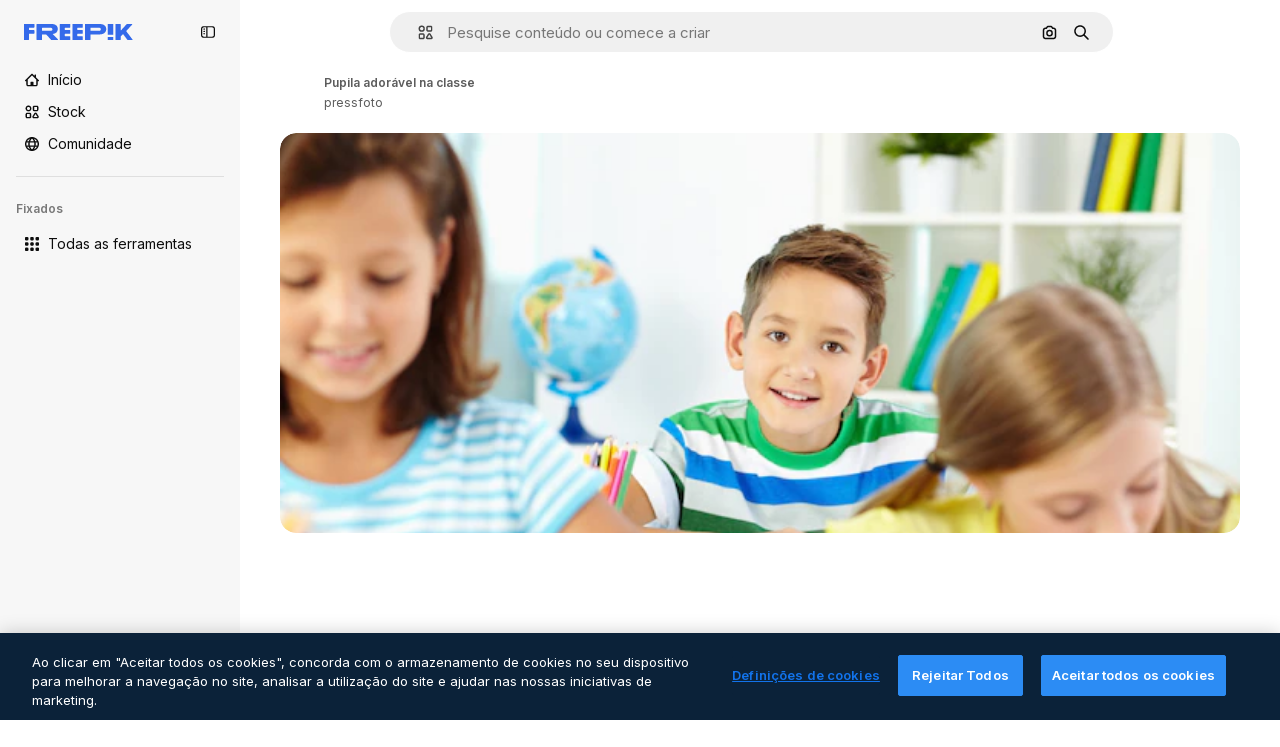

--- FILE ---
content_type: text/javascript
request_url: https://static.cdnpk.net/_next/static/6Hyfc4_uMCH_4E2dQr8_s/_buildManifest.js
body_size: 21855
content:
self.__BUILD_MANIFEST=function(e,t,a,s,o,n,i,u,l,c,r,d,p,h,y,v,m,g,E,B,k,A,b,D,f,I,x,L,K,j,N,F,w,S,z,_,C,H,M,G,Z,R,T,U,O,P,V,Y,q,W,J,Q,X,$,ee,et,ea,es,eo,en,ei,eu,el,ec,er,ed,ep,eh,ey,ev,em,eg,eE,eB,ek,eA,eb,eD,ef,eI,ex,eL,eK,ej,eN,eF,ew,eS,ez,e_,eC,eH,eM,eG,eZ,eR,eT,eU,eO,eP,eV,eY,eq,eW,eJ,eQ,eX,e$,e0,e8,e1,e9,e5,e4,e3,e2,e6,e7,te,tt,ta,ts,to,tn,ti,tu,tl,tc,tr,td,tp,th,ty,tv,tm,tg,tE,tB,tk,tA,tb,tD,tf,tI,tx,tL,tK,tj,tN,tF,tw,tS,tz,t_,tC,tH,tM,tG,tZ,tR,tT,tU,tO,tP,tV,tY,tq,tW,tJ,tQ,tX,t$,t0,t8,t1,t9,t5,t4,t3,t2,t6,t7,ae,at,aa,as,ao,an,ai,au,al,ac,ar,ad,ap,ah,ay,av,am,ag,aE,aB,ak,aA,ab,aD,af,aI,ax,aL,aK,aj,aN,aF,aw,aS,az,a_,aC,aH,aM,aG,aZ,aR,aT,aU,aO,aP,aV,aY,aq,aW,aJ,aQ,aX,a$,a0,a8,a1,a9,a5,a4,a3,a2,a6,a7,se,st,sa,ss,so,sn,si,su,sl,sc,sr,sd,sp,sh,sy,sv,sm,sg,sE,sB,sk,sA,sb,sD,sf,sI,sx,sL,sK,sj,sN,sF,sw,sS,sz,s_,sC,sH,sM,sG,sZ,sR,sT,sU,sO,sP,sV,sY,sq,sW,sJ,sQ,sX,s$,s0,s8,s1,s9,s5,s4,s3,s2,s6,s7,oe,ot,oa,os,oo,on,oi,ou,ol,oc,or,od,op,oh,oy,ov,om,og,oE,oB,ok,oA,ob,oD,of,oI,ox,oL,oK,oj,oN,oF,ow,oS,oz,o_,oC,oH,oM,oG,oZ,oR,oT,oU,oO,oP,oV,oY,oq,oW,oJ,oQ,oX,o$,o0,o8,o1,o9,o5,o4,o3,o2,o6,o7,ne,nt,na,ns,no,nn,ni,nu,nl,nc,nr,nd,np,nh,ny,nv,nm,ng,nE,nB,nk,nA,nb,nD,nf,nI,nx,nL,nK,nj,nN,nF,nw,nS,nz,n_,nC,nH,nM,nG,nZ,nR,nT,nU,nO,nP,nV,nY,nq,nW,nJ,nQ,nX,n$,n0,n8,n1,n9,n5,n4,n3,n2,n6,n7,ie,it,ia,is,io,ii,iu,il,ic,ir,id,ip,ih,iy,iv,im,ig,iE,iB,ik,iA,ib,iD,iI,ix,iL,iK,ij,iN,iF,iw,iS,iz,i_,iC,iH,iM,iG,iZ,iR,iT,iU,iO,iP,iV,iY,iq,iW,iJ,iQ,iX,i$,i0,i8,i1,i9,i5,i4,i3,i2,i6,i7,ue,ut,ua,us,uo,un,ui,uu,ul,uc,ur,ud,up,uh,uy,uv,um,ug,uE,uB,uk,uA,ub,uD,uf,uI,ux,uL,uK,uj,uN,uF,uw,uS,uz,u_,uC,uH,uM,uG,uZ,uR,uT,uU,uO,uP,uV,uY,uq,uW,uJ,uQ,uX,u$,u0,u8,u1,u9,u5,u4,u3,u2,u6,u7,le,lt,la,ls,lo,ln,li,lu,ll,lc,lr,ld,lp,lh,ly,lv,lm,lg,lE,lB,lk,lA,lb,lD,lf,lI,lx,lL,lK,lj,lN,lF,lw,lS,lz,l_,lC,lH,lM,lG,lZ,lR,lT,lU,lO,lP,lV,lY,lq,lW,lJ,lQ,lX,l$,l0,l8,l1,l9,l5,l4,l3,l2,l6,l7){return{__rewrites:{afterFiles:[{has:V,source:"/:nextInternalLocale(en|nl|pt|da\\-DK)/metrics",destination:"/:nextInternalLocale/api/metrics"},{has:V,source:"/:nextInternalLocale(en|nl|pt|da\\-DK)/healthz",destination:"/:nextInternalLocale/api/healthz"},{has:[{type:e,value:aj}],source:"/en/author/:authorSlug/icons/:param(\\d{1,})",destination:"/en/author/:authorSlug/icons/page/:param"},{has:[{type:e,value:y}],source:"/:nextInternalLocale(en|nl|pt|da\\-DK)/auteur/:authorSlug/iconen/:param(\\d{1,})",destination:aN},{has:[{type:e,value:p}],source:"/:nextInternalLocale(en|nl|pt|da\\-DK)/autor/:authorSlug/icones/:param(\\d{1,})",destination:aN},{has:[{type:e,value:d}],source:"/:nextInternalLocale(en|nl|pt|da\\-DK)/forfatter/:authorSlug/ikoner/:param(\\d{1,})",destination:aN},{has:[{type:e,value:y}],source:"/:nextInternalLocale(en|nl|pt|da\\-DK)/auteur/:authorSlug/iconen",destination:aF},{has:[{type:e,value:p}],source:"/:nextInternalLocale(en|nl|pt|da\\-DK)/autor/:authorSlug/icones",destination:aF},{has:[{type:e,value:d}],source:"/:nextInternalLocale(en|nl|pt|da\\-DK)/forfatter/:authorSlug/ikoner",destination:aF},{has:[{type:e,value:y}],source:"/:nextInternalLocale(en|nl|pt|da\\-DK)/auteur/:authorSlug/videos",destination:aw},{has:[{type:e,value:p}],source:"/:nextInternalLocale(en|nl|pt|da\\-DK)/autor/:authorSlug/videos",destination:aw},{has:[{type:e,value:d}],source:"/:nextInternalLocale(en|nl|pt|da\\-DK)/forfatter/:authorSlug/videoer",destination:aw},{has:[{type:e,value:y}],source:"/:nextInternalLocale(en|nl|pt|da\\-DK)/auteur/:authorSlug/dynamische-iconen",destination:aS},{has:[{type:e,value:p}],source:"/:nextInternalLocale(en|nl|pt|da\\-DK)/autor/:authorSlug/icones-animados",destination:aS},{has:[{type:e,value:d}],source:"/:nextInternalLocale(en|nl|pt|da\\-DK)/forfatter/:authorSlug/animerede-ikoner",destination:aS},{has:[{type:e,value:y}],source:sF,destination:td},{has:[{type:e,value:p}],source:sw,destination:td},{has:[{type:e,value:d}],source:sS,destination:td},{has:[{type:e,value:y}],source:"/:nextInternalLocale(en|nl|pt|da\\-DK)/auteur/:authorSlug/iconen/:param",destination:az},{has:[{type:e,value:p}],source:"/:nextInternalLocale(en|nl|pt|da\\-DK)/autor/:authorSlug/icones/:param",destination:az},{has:[{type:e,value:d}],source:"/:nextInternalLocale(en|nl|pt|da\\-DK)/forfatter/:authorSlug/ikoner/:param",destination:az},{has:[{type:e,value:y}],source:"/:nextInternalLocale(en|nl|pt|da\\-DK)/auteur/:authorSlug/videos/:page",destination:a_},{has:[{type:e,value:p}],source:"/:nextInternalLocale(en|nl|pt|da\\-DK)/autor/:authorSlug/videos/:page",destination:a_},{has:[{type:e,value:d}],source:"/:nextInternalLocale(en|nl|pt|da\\-DK)/forfatter/:authorSlug/videoer/:page",destination:a_},{has:[{type:e,value:y}],source:"/:nextInternalLocale(en|nl|pt|da\\-DK)/auteur/:authorSlug/dynamische-iconen/:param",destination:aC},{has:[{type:e,value:p}],source:"/:nextInternalLocale(en|nl|pt|da\\-DK)/autor/:authorSlug/icones-animados/:param",destination:aC},{has:[{type:e,value:d}],source:"/:nextInternalLocale(en|nl|pt|da\\-DK)/forfatter/:authorSlug/animerede-ikoner/:param",destination:aC},{has:[{type:e,value:y}],source:"/:nextInternalLocale(en|nl|pt|da\\-DK)/auteur/:authorSlug",destination:aH},{has:[{type:e,value:p}],source:"/:nextInternalLocale(en|nl|pt|da\\-DK)/autor/:authorSlug",destination:aH},{has:[{type:e,value:d}],source:"/:nextInternalLocale(en|nl|pt|da\\-DK)/forfatter/:authorSlug",destination:aH},{has:[{type:e,value:y}],source:"/:nextInternalLocale(en|nl|pt|da\\-DK)/auteur/:authorSlug/:param",destination:aM},{has:[{type:e,value:p}],source:"/:nextInternalLocale(en|nl|pt|da\\-DK)/autor/:authorSlug/:param",destination:aM},{has:[{type:e,value:d}],source:"/:nextInternalLocale(en|nl|pt|da\\-DK)/forfatter/:authorSlug/:param",destination:aM},{has:[{type:e,value:y}],source:sF,destination:td},{has:[{type:e,value:p}],source:sw,destination:td},{has:[{type:e,value:d}],source:sS,destination:td},{has:[{type:e,value:y}],source:"/:nextInternalLocale(en|nl|pt|da\\-DK)/gratis-disney-sjabloon/:code*",destination:sz},{has:[{type:e,value:p}],source:"/:nextInternalLocale(en|nl|pt|da\\-DK)/modelo-disney-gratuito/:code*",destination:sz},{has:[{type:e,value:y}],source:"/:nextInternalLocale(en|nl|pt|da\\-DK)/premium-disney-sjabloon/:code*",destination:s_},{has:[{type:e,value:p}],source:"/:nextInternalLocale(en|nl|pt|da\\-DK)/modelo-disney-premium/:code*",destination:s_},{has:[{type:e,value:y}],source:"/:nextInternalLocale(en|nl|pt|da\\-DK)/vrije-foto-vectoren/:param*",destination:aG},{has:[{type:e,value:p}],source:"/:nextInternalLocale(en|nl|pt|da\\-DK)/fotos-vetores-gratis/:param*",destination:aG},{has:[{type:e,value:d}],source:"/:nextInternalLocale(en|nl|pt|da\\-DK)/gratis-foto-vektorer/:param*",destination:aG},{has:[{type:e,value:N}],source:"/:nextInternalLocale(en|nl|pt|da\\-DK)/free-photos-vectors/:param*",destination:L},{has:[{type:e,value:A},{type:t,key:h}],source:aZ,destination:tS},{has:[{type:e,value:A}],source:aZ,destination:tz},{has:[{type:e,value:y},{type:t,key:h}],source:aR,destination:tS},{has:[{type:e,value:y}],source:aR,destination:tz},{has:[{type:e,value:p},{type:t,key:h}],source:aT,destination:tS},{has:[{type:e,value:p}],source:aT,destination:tz},{has:[{type:e,value:d},{type:t,key:h}],source:aU,destination:tS},{has:[{type:e,value:d}],source:aU,destination:tz},{has:[{type:e,value:y}],source:aR,destination:aO},{has:[{type:e,value:p}],source:aT,destination:aO},{has:[{type:e,value:d}],source:aU,destination:aO},{has:[{type:e,value:y}],source:"/:nextInternalLocale(en|nl|pt|da\\-DK)/iconen/:id*",destination:aP},{has:[{type:e,value:p}],source:"/:nextInternalLocale(en|nl|pt|da\\-DK)/icones/:id*",destination:aP},{has:[{type:e,value:d}],source:"/:nextInternalLocale(en|nl|pt|da\\-DK)/iconer/:id*",destination:aP},{has:[{type:e,value:y}],source:"/:nextInternalLocale(en|nl|pt|da\\-DK)/icoon/:id*",destination:aV},{has:[{type:e,value:p}],source:"/:nextInternalLocale(en|nl|pt|da\\-DK)/icone/:id*",destination:aV},{has:[{type:e,value:d}],source:"/:nextInternalLocale(en|nl|pt|da\\-DK)/ikon/:id*",destination:aV},{has:[{type:e,value:N}],source:aZ,destination:L},{has:[{type:e,value:N}],source:"/:nextInternalLocale(en|nl|pt|da\\-DK)/icons/:id*",destination:L},{has:[{type:e,value:N}],source:"/:nextInternalLocale(en|nl|pt|da\\-DK)/icon/:id*",destination:L},{has:[{type:e,value:p}],source:"/:nextInternalLocale(en|nl|pt|da\\-DK)/ai/gerador-icones/ferramenta",destination:sC},{has:[{type:e,value:d}],source:"/:nextInternalLocale(en|nl|pt|da\\-DK)/ai/ikongenerator/vaerktoej",destination:sC},{has:[{type:e,value:A},{type:t,key:h}],source:t_,destination:tC},{has:[{type:e,value:A}],source:t_,destination:tH},{has:[{type:e,value:y},{type:t,key:h}],source:t_,destination:tC},{has:[{type:e,value:y}],source:t_,destination:tH},{has:[{type:e,value:p},{type:t,key:h}],source:aY,destination:tC},{has:[{type:e,value:p}],source:aY,destination:tH},{has:[{type:e,value:d},{type:t,key:h}],source:aq,destination:tC},{has:[{type:e,value:d}],source:aq,destination:tH},{has:[{type:e,value:p}],source:aY,destination:sH},{has:[{type:e,value:d}],source:aq,destination:sH},{has:[{type:e,value:y}],source:"/:nextInternalLocale(en|nl|pt|da\\-DK)/dynamisch-icon/:id*",destination:aW},{has:[{type:e,value:p}],source:"/:nextInternalLocale(en|nl|pt|da\\-DK)/icone-animado/:id*",destination:aW},{has:[{type:e,value:d}],source:"/:nextInternalLocale(en|nl|pt|da\\-DK)/animeret-ikon/:id*",destination:aW},{has:[{type:t,key:h},{type:e,value:A}],source:sM,destination:tM},{has:[{type:e,value:A}],source:sM,destination:tG},{has:[{type:t,key:h},{type:e,value:y}],source:sG,destination:tM},{has:[{type:e,value:y}],source:sG,destination:tG},{has:[{type:t,key:h},{type:e,value:p}],source:sZ,destination:tM},{has:[{type:e,value:p}],source:sZ,destination:tG},{has:[{type:t,key:h},{type:e,value:d}],source:sR,destination:tM},{has:[{type:e,value:d}],source:sR,destination:tG},{has:[{type:e,value:A},{type:t,key:h}],source:eu,destination:tZ},{has:[{type:e,value:A}],source:eu,destination:tR},{has:[{type:e,value:y},{type:t,key:h}],source:eu,destination:tZ},{has:[{type:e,value:y}],source:eu,destination:tR},{has:[{type:e,value:p},{type:t,key:h}],source:eu,destination:tZ},{has:[{type:e,value:p}],source:eu,destination:tR},{has:[{type:e,value:d},{type:t,key:h}],source:eu,destination:tZ},{has:[{type:e,value:d}],source:eu,destination:tR},{has:[{type:e,value:"www.freepik.es|freepik.es|br.freepik.com|localhost"}],source:"/:nextInternalLocale(en|nl|pt|da\\-DK)/mockups/categorias/:slug",destination:"/:nextInternalLocale/mockups/category/:slug"},{has:[{type:e,value:tI}],source:"/it/mockups/categorie/:slug",destination:"/it/mockups/category/:slug"},{has:[{type:e,value:tx}],source:"/fr/mockups/categories/:slug",destination:"/fr/mockups/category/:slug"},{has:[{type:e,value:tL}],source:"/de/mockups/kategorien/:slug",destination:"/de/mockups/category/:slug"},{has:[{type:e,value:y}],source:"/nl/mockups/categorien/:slug",destination:"/nl/mockups/category/:slug"},{has:[{type:e,value:aJ}],source:"/ja/%E3%83%A2%E3%83%83%E3%82%AF%E3%82%A2%E3%83%83%E3%83%97/%E3%82%AB%E3%83%86%E3%82%B4%E3%83%AA%E3%83%BC/:slug",destination:"/ja/mockups/category/:slug"},{has:[{type:e,value:aQ}],source:"/ko/%EB%AA%A9%EC%97%85/%EC%B9%B4%ED%85%8C%EA%B3%A0%EB%A6%AC/:slug",destination:"/ko/mockups/category/:slug"},{has:[{type:e,value:tK}],source:"/pl/mockups/kategorie/:slug",destination:"/pl/mockups/category/:slug"},{has:[{type:e,value:sT}],source:"/ru/%D0%BC%D0%BE%D0%BA%D0%B0%D0%BF%D1%8B/k%D0%B0%D1%82%D0%B5%D0%B3%D0%BE%D1%80%D0%B8%D0%B8/:slug",destination:"/ru/mockups/category/:slug"},{has:[{type:e,value:el}],source:"/zh-HK/%E6%A8%A3%E6%9C%AC/%E9%A1%9E%E5%88%A5/:slug",destination:"/zh-HK/mockups/category/:slug"},{has:[{type:e,value:ec}],source:"/hi-IN/%E0%A4%AE%E0%A5%89%E0%A4%95%E0%A4%85%E0%A4%AA/%E0%A4%95%E0%A5%87%E0%A4%9F%E0%A5%87%E0%A4%97%E0%A4%B0%E0%A5%80/:slug",destination:"/hi-IN/mockups/category/:slug"},{has:[{type:e,value:er}],source:"/th-TH/%E0%B8%8A%E0%B8%B4%E0%B9%89%E0%B8%99%E0%B8%87%E0%B8%B2%E0%B8%99%E0%B8%88%E0%B8%B3%E0%B8%A5%E0%B8%AD%E0%B8%87/%E0%B8%AB%E0%B8%A1%E0%B8%A7%E0%B8%94%E0%B8%AB%E0%B8%A1%E0%B8%B9%E0%B9%88/:slug",destination:"/th-TH/mockups/category/:slug"},{has:[{type:e,value:ed}],source:"/cs-CZ/mockupy/kategorie/:slug",destination:"/cs-CZ/mockups/category/:slug"},{has:[{type:e,value:d}],source:"/da-DK/mockups/kategori/:slug",destination:"/da-DK/mockups/category/:slug"},{has:[{type:e,value:ep}],source:"/fi-FI/mallikuvat/kategoria/:slug",destination:"/fi-FI/mockups/category/:slug"},{has:[{type:e,value:eh}],source:"/nb-NO/mockups/kategori/:slug",destination:"/nb-NO/mockups/category/:slug"},{has:[{type:e,value:ey}],source:"/sv-SE/mockups/kategori/:slug",destination:"/sv-SE/mockups/category/:slug"},{has:[{type:e,value:ev}],source:"/tr-TR/mockup/kategori/:slug",destination:"/tr-TR/mockups/category/:slug"},{has:[{type:e,value:em}],source:"/id-ID/mockup/kategori/:slug",destination:"/id-ID/mockups/category/:slug"},{has:[{type:e,value:eg}],source:"/vi-VN/mo-hinh/danh-muc/:slug",destination:"/vi-VN/mockups/category/:slug"},{has:[{type:e,value:eE}],source:"/af-ZA/voorstellings/kategorie/:slug",destination:"/af-ZA/mockups/category/:slug"},{has:[{type:e,value:eB}],source:"/az-AZ/maketl%c9%99r/kateqoriya/:slug",destination:"/az-AZ/mockups/category/:slug"},{has:[{type:e,value:ek}],source:"/be-BY/%d0%bc%d0%b0%d0%ba%d0%b0%d0%bf%d1%8b/%d0%ba%d0%b0%d1%82%d1%8d%d0%b3%d0%be%d1%80%d1%8b%d1%8f/:slug",destination:"/be-BY/mockups/category/:slug"},{has:[{type:e,value:eA}],source:"/bg-BG/%D0%BC%D0%B0%D0%BA%D0%B5%D1%82%D0%B8/%D0%BA%D0%B0%D1%82%D0%B5%D0%B3%D0%BE%D1%80%D0%B8%D1%8F/:slug",destination:"/bg-BG/mockups/category/:slug"},{has:[{type:e,value:eb}],source:"/bn-BD/%E0%A6%AE%E0%A6%95%E0%A6%86%E0%A6%AA/%E0%A6%95%E0%A7%8D%E0%A6%AF%E0%A6%BE%E0%A6%9F%E0%A6%BE%E0%A6%97%E0%A6%B0%E0%A6%BF/:slug",destination:"/bn-BD/mockups/category/:slug"},{has:[{type:e,value:eD}],source:"/bs-BA/makete/kategorija/:slug",destination:"/bs-BA/mockups/category/:slug"},{has:[{type:e,value:ef}],source:"/ceb-PH/mga-mockup/kategoriya/:slug",destination:"/ceb-PH/mockups/category/:slug"},{has:[{type:e,value:eI}],source:"/el-GR/mockups/katigoria/:slug",destination:"/el-GR/mockups/category/:slug"},{has:[{type:e,value:ex}],source:"/et-EE/makette/kategooria/:slug",destination:"/et-EE/mockups/category/:slug"},{has:[{type:e,value:eL}],source:"/gu-IN/%e0%aa%ae%e0%ab%8b%e0%aa%95%e0%aa%85%e0%aa%aa%e0%ab%8d%e0%aa%b8/%e0%aa%b6%e0%ab%8d%e0%aa%b0%e0%ab%87%e0%aa%a3%e0%ab%80/:slug",destination:"/gu-IN/mockups/category/:slug"},{has:[{type:e,value:eK}],source:"/ha-NG/tsararrun-samfura/naui/:slug",destination:"/ha-NG/mockups/category/:slug"},{has:[{type:e,value:ej}],source:"/hr-HR/makete/kategorija/:slug",destination:"/hr-HR/mockups/category/:slug"},{has:[{type:e,value:eN}],source:"/hu-HU/makettek/kategoria/:slug",destination:"/hu-HU/mockups/category/:slug"},{has:[{type:e,value:eF}],source:"/hy-AM/%d5%b4%d5%a1%d5%af%d5%a5%d5%bf%d5%b6%d5%a5%d6%80/%d5%af%d5%a1%d5%bf%d5%a5%d5%a3%d5%b8%d6%80%d5%ab%d5%a1/:slug",destination:"/hy-AM/mockups/category/:slug"},{has:[{type:e,value:ew}],source:"/ig-NG/ihe-nlereanya/%e1%bb%a5d%e1%bb%8b/:slug",destination:"/ig-NG/mockups/category/:slug"},{has:[{type:e,value:eS}],source:"/is-IS/fleiri-synishorn/flokkur/:slug",destination:"/is-IS/mockups/category/:slug"},{has:[{type:e,value:ez}],source:"/jv-ID/para-mockup/kategori/:slug",destination:"/jv-ID/mockups/category/:slug"},{has:[{type:e,value:e_}],source:"/ka-GE/%e1%83%9b%e1%83%90%e1%83%99%e1%83%94%e1%83%a2%e1%83%94%e1%83%91%e1%83%98/%e1%83%99%e1%83%90%e1%83%a2%e1%83%94%e1%83%92%e1%83%9d%e1%83%a0%e1%83%98%e1%83%90/:slug",destination:"/ka-GE/mockups/category/:slug"},{has:[{type:e,value:eC}],source:"/kk-KZ/%d0%bc%d0%be%d0%ba%d0%b0%d0%bf%d1%82%d0%b0%d1%80/%d1%81%d0%b0%d0%bd%d0%b0%d1%82/:slug",destination:"/kk-KZ/mockups/category/:slug"},{has:[{type:e,value:eH}],source:"/km-KH/%e1%9e%85%e1%9f%92%e1%9e%9a%e1%9e%be%e1%9e%93%e1%9e%82%e1%9f%86%e1%9e%9a%e1%9e%bc/%e1%9e%94%e1%9f%92%e1%9e%9a%e1%9e%97%e1%9f%81%e1%9e%91/:slug",destination:"/km-KH/mockups/category/:slug"},{has:[{type:e,value:eM}],source:"/kn-IN/%e0%b2%86%e0%b2%95%e0%b3%83%e0%b2%a4%e0%b2%bf-%e0%b2%ae%e0%b2%be%e0%b2%a6%e0%b2%b0%e0%b2%bf/%e0%b2%b5%e0%b2%b0%e0%b3%8d%e0%b2%97/:slug",destination:"/kn-IN/mockups/category/:slug"},{has:[{type:e,value:eG}],source:"/lo-LA/%E0%BA%AB%E0%BA%BC%E0%BA%B2%E0%BA%8D%E0%BB%81%E0%BA%9A%E0%BA%9A%E0%BA%88%E0%BA%B3%E0%BA%A5%E0%BA%AD%E0%BA%87/%E0%BA%9B%E0%BA%B0%E0%BB%80%E0%BA%9E%E0%BA%94/:slug",destination:"/lo-LA/mockups/category/:slug"},{has:[{type:e,value:eZ}],source:"/lt-LT/maketai/kategorija/:slug",destination:"/lt-LT/mockups/category/:slug"},{has:[{type:e,value:eR}],source:"/lv-LV/maketiem/kategorija/:slug",destination:"/lv-LV/mockups/category/:slug"},{has:[{type:e,value:eT}],source:"/mk-MK/%d0%bc%d0%b0%d0%ba%d0%b5%d1%82%d0%b8/%d0%ba%d0%b0%d1%82%d0%b5%d0%b3%d0%be%d1%80%d0%b8%d1%98%d0%b0/:slug",destination:"/mk-MK/mockups/category/:slug"},{has:[{type:e,value:eU}],source:"/ml-IN/%e0%b4%ae%e0%b5%8b%e0%b4%95%e0%b5%8d%e0%b4%95%e0%b4%aa%e0%b5%8d%e0%b4%aa%e0%b5%81%e0%b4%95%e0%b5%be/%e0%b4%b5%e0%b4%bf%e0%b4%ad%e0%b4%be%e0%b4%97%e0%b4%82/:slug",destination:"/ml-IN/mockups/category/:slug"},{has:[{type:e,value:eO}],source:"/mn-MN/%d1%82%d0%b0%d0%bd%d0%b8%d0%bb%d1%86%d1%83%d1%83%d0%bb%d0%b3%d0%b0-%d0%b7%d0%b0%d0%b3%d0%b2%d0%b0%d1%80%d1%83%d1%83%d0%b4/%d0%b0%d0%bd%d0%b3%d0%b8%d0%bb%d0%b0%d0%bb/:slug",destination:"/mn-MN/mockups/category/:slug"},{has:[{type:e,value:eP}],source:"/mr-IN/%E0%A4%AE%E0%A5%89%E0%A4%95%E0%A4%85%E0%A4%AA%E0%A5%8D%E0%A4%B8/%E0%A4%B5%E0%A4%B0%E0%A5%8D%E0%A4%97/:slug",destination:"/mr-IN/mockups/category/:slug"},{has:[{type:e,value:eV}],source:"/ms-MY/mockup-berbilang/kategori/:slug",destination:"/ms-MY/mockups/category/:slug"},{has:[{type:e,value:eY}],source:"/my-MM/%e1%80%99%e1%80%b1%e1%80%ac%e1%80%b7%e1%80%80%e1%80%95%e1%80%ba%e1%80%99%e1%80%bb%e1%80%ac%e1%80%b8/%e1%80%a1%e1%80%99%e1%80%bb%e1%80%ad%e1%80%af%e1%80%b8%e1%80%a1%e1%80%85%e1%80%ac%e1%80%b8/:slug",destination:"/my-MM/mockups/category/:slug"},{has:[{type:e,value:eq}],source:"/ne-NP/%e0%a4%ae%e0%a5%8b%e0%a4%95%e0%a4%85%e0%a4%aa%e0%a4%b9%e0%a4%b0%e0%a5%82/%e0%a4%b6%e0%a5%8d%e0%a4%b0%e0%a5%87%e0%a4%a3%e0%a5%80/:slug",destination:"/ne-NP/mockups/category/:slug"},{has:[{type:e,value:eW}],source:"/pa-IN/%e0%a8%ae%e0%a9%8c%e0%a8%95%e0%a8%85%e0%a9%b1%e0%a8%aa%e0%a8%b8/%e0%a8%b8%e0%a8%bc%e0%a9%8d%e0%a8%b0%e0%a9%87%e0%a8%a3%e0%a9%80/:slug",destination:"/pa-IN/mockups/category/:slug"},{has:[{type:e,value:"pt.freepik.com|localhost"}],source:"/pt/mockups/categorias/:slug",destination:"/pt/mockups/category/:slug"},{has:[{type:e,value:eJ}],source:"/ro-RO/mockup-uri/categorie/:slug",destination:"/ro-RO/mockups/category/:slug"},{has:[{type:e,value:eQ}],source:"/si-LK/%E0%B6%B6%E0%B7%9C%E0%B7%84%E0%B7%9D-%E0%B6%B8%E0%B7%9C%E0%B6%9A%E0%B7%8A%E0%B6%85%E0%B6%B4%E0%B7%8A/%E0%B6%B4%E0%B7%8A%E0%B6%BB%E0%B7%80%E0%B6%BB%E0%B7%8A%E0%B6%9C%E0%B6%BA/:slug",destination:"/si-LK/mockups/category/:slug"},{has:[{type:e,value:eX}],source:"/sk-SK/mockupy/kateg%c3%b3ria/:slug",destination:"/sk-SK/mockups/category/:slug"},{has:[{type:e,value:e$}],source:"/sl-SI/maket/kategorija/:slug",destination:"/sl-SI/mockups/category/:slug"},{has:[{type:e,value:e0}],source:"/so-SO/muunado/qeybta/:slug",destination:"/so-SO/mockups/category/:slug"},{has:[{type:e,value:e8}],source:"/sq-AL/disa-makete/kategori/:slug",destination:"/sq-AL/mockups/category/:slug"},{has:[{type:e,value:e1}],source:"/sr-RS/makete/kategorija/:slug",destination:"/sr-RS/mockups/category/:slug"},{has:[{type:e,value:e9}],source:"/sw-KE/maktaba/kategoria/:slug",destination:"/sw-KE/mockups/category/:slug"},{has:[{type:e,value:e5}],source:"/ta-IN/%E0%AE%A8%E0%AE%95%E0%AE%B2%E0%AF%8D-%E0%AE%B5%E0%AE%9F%E0%AE%BF%E0%AE%B5%E0%AE%99%E0%AF%8D%E0%AE%95%E0%AE%B3%E0%AF%8D/%E0%AE%B5%E0%AE%95%E0%AF%88/:slug",destination:"/ta-IN/mockups/category/:slug"},{has:[{type:e,value:e4}],source:"/te-IN/%E0%B0%AE%E0%B0%BE%E0%B0%95%E0%B1%8D%E0%B0%AA%E0%B1%8D%E0%B0%B2%E0%B1%81/%E0%B0%B5%E0%B0%B0%E0%B1%8D%E0%B0%97%E0%B0%82/:slug",destination:"/te-IN/mockups/category/:slug"},{has:[{type:e,value:e3}],source:"/tl-PH/mga-mockup/kategorya/:slug",destination:"/tl-PH/mockups/category/:slug"},{has:[{type:e,value:e2}],source:"/uk-UA/%D0%BC%D0%BE%D0%BA%D0%B0%D0%BF%D0%B8/%D0%BA%D0%B0%D1%82%D0%B5%D0%B3%D0%BE%D1%80%D1%96%D1%8F/:slug",destination:"/uk-UA/mockups/category/:slug"},{has:[{type:e,value:e6}],source:"/uz-UZ/maketlar/kategoriya/:slug",destination:"/uz-UZ/mockups/category/:slug"},{has:[{type:e,value:e7}],source:"/yo-NG/%c3%a0w%e1%bb%8dn-%c3%a0p%e1%ba%b9%e1%ba%b9r%e1%ba%b9-%c3%a0w%c3%b2r%c3%a1n/%e1%ba%b9ka/:slug",destination:"/yo-NG/mockups/category/:slug"},{has:[{type:e,value:te}],source:"/zh-CN/%E6%A8%A1%E5%9E%8B/%E7%B1%BB%E5%88%AB/:slug",destination:"/zh-CN/mockups/category/:slug"},{has:[{type:e,value:tt}],source:"/zh-TW/%e5%a4%9a%e5%80%8b%e6%a8%a1%e6%93%ac%e5%9c%96/%e9%a1%9e%e5%88%a5/:slug",destination:"/zh-TW/mockups/category/:slug"},{has:[{type:e,value:ta}],source:"/zu-ZA/izifanekiso/isigaba/:slug",destination:"/zu-ZA/mockups/category/:slug"},{has:[{type:e,value:"(nl|br|dk).freepik.com|localhost"}],source:"/:nextInternalLocale(en|nl|pt|da\\-DK)/fotos/:param+",destination:"/:nextInternalLocale/photos/:param+"},{has:[{type:e,value:N}],source:"/:nextInternalLocale(en|nl|pt|da\\-DK)/photos/:param+",destination:L},{has:[{type:e,value:y}],source:"/:nextInternalLocale(en|nl|pt|da\\-DK)/vrije-psd",destination:aX},{has:[{type:e,value:p}],source:"/:nextInternalLocale(en|nl|pt|da\\-DK)/psd-popular",destination:aX},{has:[{type:e,value:d}],source:"/:nextInternalLocale(en|nl|pt|da\\-DK)/populaere-psd",destination:aX},{has:[{type:e,value:y}],source:"/:nextInternalLocale(en|nl|pt|da\\-DK)/vrije-psd/:param*",destination:a$},{has:[{type:e,value:p}],source:"/:nextInternalLocale(en|nl|pt|da\\-DK)/psd-popular/:param*",destination:a$},{has:[{type:e,value:d}],source:"/:nextInternalLocale(en|nl|pt|da\\-DK)/populaere-psd/:param*",destination:a$},{has:[{type:t,key:h},{type:e,value:A}],source:sU,destination:tT},{has:[{type:e,value:A}],source:sU,destination:tU},{has:[{type:t,key:h},{type:e,value:y}],source:tp,destination:tT},{has:[{type:e,value:y}],source:tp,destination:tU},{has:[{type:t,key:h},{type:e,value:p}],source:tp,destination:tT},{has:[{type:e,value:p}],source:tp,destination:tU},{has:[{type:t,key:h},{type:e,value:d}],source:tp,destination:tT},{has:[{type:e,value:d}],source:tp,destination:tU},{has:[{type:e,value:y}],source:"/:nextInternalLocale(en|nl|pt|da\\-DK)/prijzen",destination:a0},{has:[{type:e,value:p}],source:"/:nextInternalLocale(en|nl|pt|da\\-DK)/pre%C3%A7os",destination:a0},{has:[{type:e,value:d}],source:"/:nextInternalLocale(en|nl|pt|da\\-DK)/priser",destination:a0},{has:[{type:e,value:y}],source:"/:nextInternalLocale(en|nl|pt|da\\-DK)/prijzen/:id*",destination:a8},{has:[{type:e,value:p}],source:"/:nextInternalLocale(en|nl|pt|da\\-DK)/pre%C3%A7os/:id*",destination:a8},{has:[{type:e,value:d}],source:"/:nextInternalLocale(en|nl|pt|da\\-DK)/priser/:id*",destination:a8},{has:[{type:e,value:y}],source:"/:nextInternalLocale(en|nl|pt|da\\-DK)/vrije-vector",destination:a1},{has:[{type:e,value:p}],source:"/:nextInternalLocale(en|nl|pt|da\\-DK)/vetores-gratis",destination:a1},{has:[{type:e,value:d}],source:"/:nextInternalLocale(en|nl|pt|da\\-DK)/gratis-vektor",destination:a1},{has:[{type:e,value:y}],source:"/:nextInternalLocale(en|nl|pt|da\\-DK)/vrije-vector/:id*",destination:a9},{has:[{type:e,value:p}],source:"/:nextInternalLocale(en|nl|pt|da\\-DK)/vetores-gratis/:id*",destination:a9},{has:[{type:e,value:d}],source:"/:nextInternalLocale(en|nl|pt|da\\-DK)/gratis-vektor/:id*",destination:a9},{has:[{type:e,value:p}],source:"/:nextInternalLocale(en|nl|pt|da\\-DK)/vetores-premium",destination:sO},{has:[{type:e,value:d}],source:"/:nextInternalLocale(en|nl|pt|da\\-DK)/premium-vektor",destination:sO},{has:[{type:e,value:p}],source:"/:nextInternalLocale(en|nl|pt|da\\-DK)/vetores-premium/:id*",destination:sP},{has:[{type:e,value:d}],source:"/:nextInternalLocale(en|nl|pt|da\\-DK)/premium-vektor/:id*",destination:sP},{has:[{type:e,value:y}],source:"/:nextInternalLocale(en|nl|pt|da\\-DK)/vrije-photo",destination:a5},{has:[{type:e,value:p}],source:"/:nextInternalLocale(en|nl|pt|da\\-DK)/fotos-gratis",destination:a5},{has:[{type:e,value:d}],source:"/:nextInternalLocale(en|nl|pt|da\\-DK)/gratis-foto",destination:a5},{has:[{type:e,value:y}],source:"/:nextInternalLocale(en|nl|pt|da\\-DK)/vrije-photo/:id*",destination:a4},{has:[{type:e,value:p}],source:"/:nextInternalLocale(en|nl|pt|da\\-DK)/fotos-gratis/:id*",destination:a4},{has:[{type:e,value:d}],source:"/:nextInternalLocale(en|nl|pt|da\\-DK)/gratis-foto/:id*",destination:a4},{has:[{type:e,value:p}],source:"/:nextInternalLocale(en|nl|pt|da\\-DK)/fotos-premium",destination:sV},{has:[{type:e,value:d}],source:"/:nextInternalLocale(en|nl|pt|da\\-DK)/premium-foto",destination:sV},{has:[{type:e,value:p}],source:"/:nextInternalLocale(en|nl|pt|da\\-DK)/fotos-premium/:id*",destination:sY},{has:[{type:e,value:d}],source:"/:nextInternalLocale(en|nl|pt|da\\-DK)/premium-foto/:id*",destination:sY},{has:[{type:e,value:y}],source:"/:nextInternalLocale(en|nl|pt|da\\-DK)/psd-gratis",destination:a3},{has:[{type:e,value:p}],source:"/:nextInternalLocale(en|nl|pt|da\\-DK)/psd-gratuitas",destination:a3},{has:[{type:e,value:d}],source:"/:nextInternalLocale(en|nl|pt|da\\-DK)/gratis-psd",destination:a3},{has:[{type:e,value:y}],source:"/:nextInternalLocale(en|nl|pt|da\\-DK)/psd-gratis/:id*",destination:a2},{has:[{type:e,value:p}],source:"/:nextInternalLocale(en|nl|pt|da\\-DK)/psd-gratuitas/:id*",destination:a2},{has:[{type:e,value:d}],source:"/:nextInternalLocale(en|nl|pt|da\\-DK)/gratis-psd/:id*",destination:a2},{has:[{type:e,value:p}],source:"/:nextInternalLocale(en|nl|pt|da\\-DK)/psd-premium",destination:"/:nextInternalLocale/premium-psd"},{has:[{type:e,value:p}],source:"/:nextInternalLocale(en|nl|pt|da\\-DK)/psd-premium/:id*",destination:"/:nextInternalLocale/premium-psd/:id*"},{has:[{type:e,value:y}],source:"/:nextInternalLocale(en|nl|pt|da\\-DK)/gratis-ai-afbeelding",destination:a6},{has:[{type:e,value:p}],source:"/:nextInternalLocale(en|nl|pt|da\\-DK)/imagem-ia-gratis",destination:a6},{has:[{type:e,value:d}],source:"/:nextInternalLocale(en|nl|pt|da\\-DK)/gratis-ai-billede",destination:a6},{has:[{type:e,value:y}],source:"/:nextInternalLocale(en|nl|pt|da\\-DK)/gratis-ai-afbeelding/:id*",destination:a7},{has:[{type:e,value:p}],source:"/:nextInternalLocale(en|nl|pt|da\\-DK)/imagem-ia-gratis/:id*",destination:a7},{has:[{type:e,value:d}],source:"/:nextInternalLocale(en|nl|pt|da\\-DK)/gratis-ai-billede/:id*",destination:a7},{has:[{type:e,value:y}],source:"/:nextInternalLocale(en|nl|pt|da\\-DK)/premium-ai-afbeelding",destination:se},{has:[{type:e,value:p}],source:"/:nextInternalLocale(en|nl|pt|da\\-DK)/imagem-ia-premium",destination:se},{has:[{type:e,value:d}],source:"/:nextInternalLocale(en|nl|pt|da\\-DK)/premium-ai-billede",destination:se},{has:[{type:e,value:y}],source:"/:nextInternalLocale(en|nl|pt|da\\-DK)/premium-ai-afbeelding/:id*",destination:st},{has:[{type:e,value:p}],source:"/:nextInternalLocale(en|nl|pt|da\\-DK)/imagem-ia-premium/:id*",destination:st},{has:[{type:e,value:d}],source:"/:nextInternalLocale(en|nl|pt|da\\-DK)/premium-ai-billede/:id*",destination:st},{has:[{type:e,value:N}],source:"/:nextInternalLocale(en|nl|pt|da\\-DK)/free-vector",destination:L},{has:[{type:e,value:N}],source:"/:nextInternalLocale(en|nl|pt|da\\-DK)/free-vector/:id*",destination:L},{has:[{type:e,value:tO}],source:"/:nextInternalLocale(en|nl|pt|da\\-DK)/premium-vector",destination:L},{has:[{type:e,value:tO}],source:"/:nextInternalLocale(en|nl|pt|da\\-DK)/premium-vector/:id*",destination:L},{has:[{type:e,value:N}],source:"/:nextInternalLocale(en|nl|pt|da\\-DK)/free-photo",destination:L},{has:[{type:e,value:N}],source:"/:nextInternalLocale(en|nl|pt|da\\-DK)/free-photo/:id*",destination:L},{has:[{type:e,value:tO}],source:"/:nextInternalLocale(en|nl|pt|da\\-DK)/premium-photo",destination:L},{has:[{type:e,value:tO}],source:"/:nextInternalLocale(en|nl|pt|da\\-DK)/premium-photo/:id*",destination:L},{has:[{type:e,value:N}],source:"/:nextInternalLocale(en|nl|pt|da\\-DK)/free-psd",destination:L},{has:[{type:e,value:N}],source:"/:nextInternalLocale(en|nl|pt|da\\-DK)/free-psd/:id*",destination:L},{has:[{type:e,value:tj}],source:"/:nextInternalLocale(en|nl|pt|da\\-DK)/premium-psd",destination:L},{has:[{type:e,value:tj}],source:"/:nextInternalLocale(en|nl|pt|da\\-DK)/premium-psd/:id*",destination:L},{has:[{type:e,value:N}],source:"/:nextInternalLocale(en|nl|pt|da\\-DK)/free-ai-image",destination:L},{has:[{type:e,value:N}],source:"/:nextInternalLocale(en|nl|pt|da\\-DK)/free-ai-image/:id*",destination:L},{has:[{type:e,value:N}],source:"/:nextInternalLocale(en|nl|pt|da\\-DK)/premium-ai-image",destination:L},{has:[{type:e,value:N}],source:"/:nextInternalLocale(en|nl|pt|da\\-DK)/premium-ai-image/:id*",destination:L},{has:[{type:e,value:N}],source:sa,destination:L},{has:[{type:e,value:N}],source:"/:nextInternalLocale(en|nl|pt|da\\-DK)/templates/:id*",destination:L},{has:[{type:t,key:h},{type:e,value:A}],source:ts,destination:tP},{has:[{type:e,value:A}],source:ts,destination:tV},{has:[{type:t,key:h},{type:e,value:y}],source:ts,destination:tP},{has:[{type:e,value:y}],source:ts,destination:tV},{has:[{type:t,key:h},{type:e,value:p}],source:ts,destination:tP},{has:[{type:e,value:p}],source:ts,destination:tV},{has:[{type:t,key:h},{type:e,value:d}],source:ts,destination:tP},{has:[{type:e,value:d}],source:ts,destination:tV},{has:[{type:t,key:h},{type:e,value:A}],source:sa,destination:tY},{has:[{type:e,value:A}],source:sa,destination:tq},{has:[{type:t,key:h},{type:e,value:y}],source:sq,destination:tY},{has:[{type:e,value:y}],source:sq,destination:tq},{has:[{type:t,key:h},{type:e,value:p}],source:sW,destination:tY},{has:[{type:e,value:p}],source:sW,destination:tq},{has:[{type:t,key:h},{type:e,value:d}],source:sJ,destination:tY},{has:[{type:e,value:d}],source:sJ,destination:tq},{has:[{type:e,value:"www.freepik.com|freepik.com|ru.freepik.com|localhost"}],source:"/:nextInternalLocale(en|nl|pt|da\\-DK)/create/:slug",destination:"/:nextInternalLocale/templates/category/:slug"},{has:[{type:e,value:"www.freepik.es|freepik.es|localhost"}],source:"/es/crear/:slug",destination:"/es/templates/category/:slug"},{has:[{type:e,value:tL}],source:"/de/erstellen/:slug",destination:"/de/templates/category/:slug"},{has:[{type:e,value:tx}],source:"/fr/creer/:slug",destination:"/fr/templates/category/:slug"},{has:[{type:e,value:tI}],source:"/it/creare/:slug",destination:"/it/templates/category/:slug"},{has:[{type:e,value:p}],source:"/pt/criar/:slug",destination:"/pt/templates/category/:slug"},{has:[{type:e,value:aJ}],source:"/ja/%E4%BD%9C%E6%88%90%E3%81%99%E3%82%8B/:slug",destination:"/ja/templates/category/:slug"},{has:[{type:e,value:aQ}],source:"/ko/%EC%83%9D%EC%84%B1%ED%95%98%EA%B8%B0/:slug",destination:"/ko/templates/category/:slug"},{has:[{type:e,value:y}],source:"/nl/maken/:slug",destination:"/nl/templates/category/:slug"},{has:[{type:e,value:tK}],source:"/pl/tworzyc/:slug",destination:"/pl/templates/category/:slug"},{has:[{type:e,value:el}],source:"/zh-HK/%E5%89%B5%E9%80%A0/:slug",destination:"/zh-HK/templates/category/:slug"},{has:[{type:e,value:ec}],source:"/hi-IN/%E0%A4%95%E0%A5%8D%E0%A4%B0%E0%A5%80%E0%A4%90%E0%A4%9F/:slug",destination:"/hi-IN/templates/category/:slug"},{has:[{type:e,value:er}],source:"/th-TH/%E0%B8%AA%E0%B8%A3%E0%B9%89%E0%B8%B2%E0%B8%87/:slug",destination:"/th-TH/templates/category/:slug"},{has:[{type:e,value:ed}],source:"/cs-CZ/vytvorit/:slug",destination:"/cs-CZ/templates/category/:slug"},{has:[{type:e,value:d}],source:"/da-DK/generer/:slug",destination:"/da-DK/templates/category/:slug"},{has:[{type:e,value:ep}],source:"/fi-FI/luo/:slug",destination:"/fi-FI/templates/category/:slug"},{has:[{type:e,value:eh}],source:"/nb-NO/opprette/:slug",destination:"/nb-NO/templates/category/:slug"},{has:[{type:e,value:ey}],source:"/sv-SE/skapa/:slug",destination:"/sv-SE/templates/category/:slug"},{has:[{type:e,value:ev}],source:"/tr-TR/olustur/:slug",destination:"/tr-TR/templates/category/:slug"},{has:[{type:e,value:em}],source:"/id-ID/buat/:slug",destination:"/id-ID/templates/category/:slug"},{has:[{type:e,value:eg}],source:"/vi-VN/tao/:slug",destination:"/vi-VN/templates/category/:slug"},{has:[{type:e,value:eb}],source:"/bn-BD/%E0%A6%A4%E0%A7%88%E0%A6%B0%E0%A6%BF-%E0%A6%95%E0%A6%B0%E0%A7%81%E0%A6%A8/:slug",destination:"/bn-BD/templates/category/:slug"},{has:[{type:e,value:te}],source:"/zh-CN/%E5%88%9B%E5%BB%BA/:slug",destination:"/zh-CN/templates/category/:slug"},{has:[{type:e,value:eI}],source:"/el-GR/dimiourgia/:slug",destination:"/el-GR/templates/category/:slug"},{has:[{type:e,value:eV}],source:"/ms-MY/cipta/:slug",destination:"/ms-MY/templates/category/:slug"},{has:[{type:e,value:eJ}],source:"/ro-RO/creare/:slug",destination:"/ro-RO/templates/category/:slug"},{has:[{type:e,value:e5}],source:"/ta-IN/%E0%AE%89%E0%AE%B0%E0%AF%81%E0%AE%B5%E0%AE%BE%E0%AE%95%E0%AF%8D%E0%AE%95%E0%AF%81/:slug",destination:"/ta-IN/templates/category/:slug"},{has:[{type:e,value:e2}],source:"/uk-UA/%D1%81%D1%82%D0%B2%D0%BE%D1%80%D0%B8%D1%82%D0%B8/:slug",destination:"/uk-UA/templates/category/:slug"},{has:[{type:e,value:eE}],source:"/af-ZA/skep/:slug",destination:"/af-ZA/templates/category/:slug"},{has:[{type:e,value:eN}],source:"/hu-HU/keszites/:slug",destination:"/hu-HU/templates/category/:slug"},{has:[{type:e,value:eA}],source:"/bg-BG/%D1%81%D1%8A%D0%B7%D0%B4%D0%B0%D0%B9/:slug",destination:"/bg-BG/templates/category/:slug"},{has:[{type:e,value:e9}],source:"/sw-KE/unda/:slug",destination:"/sw-KE/templates/category/:slug"},{has:[{type:e,value:e4}],source:"/te-IN/%E0%B0%B8%E0%B1%83%E0%B0%B7%E0%B1%8D%E0%B0%9F%E0%B0%BF%E0%B0%82%E0%B0%9A%E0%B1%81/:slug",destination:"/te-IN/templates/category/:slug"},{has:[{type:e,value:eP}],source:"/mr-IN/%E0%A4%A4%E0%A4%AF%E0%A4%BE%E0%A4%B0-%E0%A4%95%E0%A4%B0%E0%A4%BE/:slug",destination:"/mr-IN/templates/category/:slug"},{has:[{type:e,value:eX}],source:"/sk-SK/vytvorit/:slug",destination:"/sk-SK/templates/category/:slug"},{has:[{type:e,value:ex}],source:"/et-EE/loo/:slug",destination:"/et-EE/templates/category/:slug"},{has:[{type:e,value:eR}],source:"/lv-LV/izveidot/:slug",destination:"/lv-LV/templates/category/:slug"},{has:[{type:e,value:eZ}],source:"/lt-LT/kurti/:slug",destination:"/lt-LT/templates/category/:slug"},{has:[{type:e,value:e$}],source:"/sl-SI/ustvari/:slug",destination:"/sl-SI/templates/category/:slug"},{has:[{type:e,value:ej}],source:"/hr-HR/stvoriti/:slug",destination:"/hr-HR/templates/category/:slug"},{has:[{type:e,value:e1}],source:"/sr-RS/napraviti/:slug",destination:"/sr-RS/templates/category/:slug"},{has:[{type:e,value:e3}],source:"/tl-PH/lumikha/:slug",destination:"/tl-PH/templates/category/:slug"},{has:[{type:e,value:tt}],source:"/zh-TW/%E5%BB%BA%E7%AB%8B/:slug",destination:"/zh-TW/templates/category/:slug"},{has:[{type:e,value:ta}],source:"/zu-ZA/dala/:slug",destination:"/zu-ZA/templates/category/:slug"},{has:[{type:e,value:e7}],source:"/yo-NG/%E1%B9%A3%E1%BA%B9da/:slug",destination:"/yo-NG/templates/category/:slug"},{has:[{type:e,value:eK}],source:"/ha-NG/%C6%99ir%C6%99ira/:slug",destination:"/ha-NG/templates/category/:slug"},{has:[{type:e,value:ew}],source:"/ig-NG/mep%E1%BB%A5ta/:slug",destination:"/ig-NG/templates/category/:slug"},{has:[{type:e,value:eW}],source:"/pa-IN/%E0%A8%AC%E0%A8%A3%E0%A8%BE%E0%A8%93/:slug",destination:"/pa-IN/templates/category/:slug"},{has:[{type:e,value:eL}],source:"/gu-IN/%E0%AA%AC%E0%AA%A8%E0%AA%BE%E0%AA%B5%E0%AB%8B/:slug",destination:"/gu-IN/templates/category/:slug"},{has:[{type:e,value:eM}],source:"/kn-IN/%E0%B2%B0%E0%B2%9A%E0%B2%BF%E0%B2%B8%E0%B2%BF/:slug",destination:"/kn-IN/templates/category/:slug"},{has:[{type:e,value:eU}],source:"/ml-IN/%E0%B4%B8%E0%B5%83%E0%B4%B7%E0%B5%8D%E0%B4%9F%E0%B4%BF%E0%B4%95%E0%B5%8D%E0%B4%95%E0%B5%81%E0%B4%95/:slug",destination:"/ml-IN/templates/category/:slug"},{has:[{type:e,value:eQ}],source:"/si-LK/%E0%B7%83%E0%B7%8F%E0%B6%AF%E0%B6%B1%E0%B7%8A%E0%B6%B1/:slug",destination:"/si-LK/templates/category/:slug"},{has:[{type:e,value:eH}],source:"/km-KH/%E1%9E%94%E1%9E%84%E1%9F%92%E1%9E%80%E1%9E%BE%E1%9E%8F/:slug",destination:"/km-KH/templates/category/:slug"},{has:[{type:e,value:eF}],source:"/hy-AM/%D5%BD%D5%BF%D5%A5%D5%B2%D5%AE%D5%A5%D5%AC/:slug",destination:"/hy-AM/templates/category/:slug"},{has:[{type:e,value:e_}],source:"/ka-GE/%E1%83%A8%E1%83%94%E1%83%A5%E1%83%9B%E1%83%9C%E1%83%90/:slug",destination:"/ka-GE/templates/category/:slug"},{has:[{type:e,value:eB}],source:"/az-AZ/yarat/:slug",destination:"/az-AZ/templates/category/:slug"},{has:[{type:e,value:eC}],source:"/kk-KZ/%D0%B6%D0%B0%D1%81%D0%B0%D1%83/:slug",destination:"/kk-KZ/templates/category/:slug"},{has:[{type:e,value:eO}],source:"/mn-MN/%D0%B1%D2%AF%D1%82%D1%8D%D1%8D%D1%85/:slug",destination:"/mn-MN/templates/category/:slug"},{has:[{type:e,value:eq}],source:"/ne-NP/%E0%A4%B8%E0%A4%BF%E0%A4%B0%E0%A5%8D%E0%A4%9C%E0%A4%A8%E0%A4%BE-%E0%A4%97%E0%A4%B0%E0%A5%8D%E0%A4%A8%E0%A5%81%E0%A4%B9%E0%A5%8B%E0%A4%B8%E0%A5%8D/:slug",destination:"/ne-NP/templates/category/:slug"},{has:[{type:e,value:eG}],source:"/lo-LA/%E0%BA%AA%E0%BB%89%E0%BA%B2%E0%BA%87/:slug",destination:"/lo-LA/templates/category/:slug"},{has:[{type:e,value:ek}],source:"/be-BY/%D1%81%D1%82%D0%B2%D0%B0%D1%80%D1%8B%D1%86%D1%8C/:slug",destination:"/be-BY/templates/category/:slug"},{has:[{type:e,value:e6}],source:"/uz-UZ/yaratish/:slug",destination:"/uz-UZ/templates/category/:slug"},{has:[{type:e,value:e8}],source:"/sq-AL/krijo/:slug",destination:"/sq-AL/templates/category/:slug"},{has:[{type:e,value:eT}],source:"/mk-MK/%D0%BA%D1%80%D0%B5%D0%B8%D1%80%D0%B0%D1%98/:slug",destination:"/mk-MK/templates/category/:slug"},{has:[{type:e,value:eD}],source:"/bs-BA/kreiraj/:slug",destination:"/bs-BA/templates/category/:slug"},{has:[{type:e,value:ef}],source:"/ceb-PH/paghimo/:slug",destination:"/ceb-PH/templates/category/:slug"},{has:[{type:e,value:ez}],source:"/jv-ID/ngawe/:slug",destination:"/jv-ID/templates/category/:slug"},{has:[{type:e,value:eS}],source:"/is-IS/b%C3%BAa-til/:slug",destination:"/is-IS/templates/category/:slug"},{has:[{type:e,value:eY}],source:"/my-MM/%E1%80%96%E1%80%94%E1%80%BA%E1%80%90%E1%80%AE%E1%80%B8%E1%80%9B%E1%80%94%E1%80%BA/:slug",destination:"/my-MM/templates/category/:slug"},{has:[{type:e,value:e0}],source:"/so-SO/abuuro/:slug",destination:"/so-SO/templates/category/:slug"},{has:[{type:e,value:y}],source:"/:nextInternalLocale(en|nl|pt|da\\-DK)/sjablonen/:slug*",destination:ss},{has:[{type:e,value:p}],source:"/:nextInternalLocale(en|nl|pt|da\\-DK)/modelos/:slug*",destination:ss},{has:[{type:e,value:d}],source:"/:nextInternalLocale(en|nl|pt|da\\-DK)/skabeloner/:slug*",destination:ss},{has:[{type:t,key:h},{type:e,value:A}],source:sQ,destination:tW},{has:[{type:e,value:A}],source:sQ,destination:tJ},{has:[{type:t,key:h},{type:e,value:y}],source:sX,destination:tW},{has:[{type:e,value:y}],source:sX,destination:tJ},{has:[{type:t,key:h},{type:e,value:p}],source:s$,destination:tW},{has:[{type:e,value:p}],source:s$,destination:tJ},{has:[{type:t,key:h},{type:e,value:d}],source:s0,destination:tW},{has:[{type:e,value:d}],source:s0,destination:tJ},{has:[{type:e,value:y}],source:"/:nextInternalLocale(en|nl|pt|da\\-DK)/vectoren/:param+",destination:so},{has:[{type:e,value:p}],source:"/:nextInternalLocale(en|nl|pt|da\\-DK)/vetores/:param+",destination:so},{has:[{type:e,value:d}],source:"/:nextInternalLocale(en|nl|pt|da\\-DK)/vectorer/:param+",destination:so},{has:[{type:e,value:N}],source:"/:nextInternalLocale(en|nl|pt|da\\-DK)/vectors/:param+",destination:L},{has:[{type:t,key:h},{type:e,value:A}],source:th,destination:tQ},{has:[{type:e,value:A}],source:th,destination:tX},{has:[{type:t,key:h},{type:e,value:y}],source:th,destination:tQ},{has:[{type:e,value:y}],source:th,destination:tX},{has:[{type:t,key:h},{type:e,value:p}],source:th,destination:tQ},{has:[{type:e,value:p}],source:th,destination:tX},{has:[{type:t,key:h},{type:e,value:d}],source:s8,destination:tQ},{has:[{type:e,value:d}],source:s8,destination:tX},{has:V,source:s1,destination:tN},{has:V,source:s9,destination:t$},{has:[{type:e,value:t0}],source:s5,destination:tN},{has:[{type:e,value:t0}],source:s4,destination:t$},{has:[{type:e,value:"(it|br).freepik.com|localhost"}],source:"/:nextInternalLocale(en|nl|pt|da\\-DK)/video-gratuito/:id*",destination:tN},{has:[{type:e,value:tx}],source:s3,destination:s2},{has:[{type:t,key:a,value:"1"},{type:e,value:tL}],source:s6,destination:s7},{has:[{type:t,key:a,value:"1"},{type:e,value:y}],source:sn,destination:si},{has:[{type:t,key:a,value:"1"},{type:e,value:tK}],source:oe,destination:ot},{has:[{type:t,key:a,value:s},{type:e,value:el}],source:oa,destination:os},{has:[{type:t,key:a,value:s},{type:e,value:el}],source:oo,destination:on},{has:[{type:t,key:a,value:s},{type:e,value:ec}],source:oi,destination:ou},{has:[{type:t,key:a,value:s},{type:e,value:ec}],source:ol,destination:oc},{has:[{type:t,key:a,value:s},{type:e,value:er}],source:or,destination:od},{has:[{type:t,key:a,value:s},{type:e,value:er}],source:op,destination:oh},{has:[{type:t,key:a,value:s},{type:e,value:ed}],source:oy,destination:ov},{has:[{type:t,key:a,value:s},{type:e,value:ed}],source:om,destination:og},{has:[{type:t,key:a,value:s},{type:e,value:d}],source:oE,destination:oB},{has:[{type:t,key:a,value:s},{type:e,value:d}],source:ok,destination:oA},{has:[{type:t,key:a,value:s},{type:e,value:ep}],source:ob,destination:oD},{has:[{type:t,key:a,value:s},{type:e,value:ep}],source:of,destination:oI},{has:[{type:t,key:a,value:s},{type:e,value:eh}],source:ox,destination:oL},{has:[{type:t,key:a,value:s},{type:e,value:eh}],source:oK,destination:oj},{has:[{type:t,key:a,value:s},{type:e,value:ey}],source:oN,destination:oF},{has:[{type:t,key:a,value:s},{type:e,value:ey}],source:ow,destination:oS},{has:[{type:t,key:a,value:s},{type:e,value:ev}],source:oz,destination:o_},{has:[{type:t,key:a,value:s},{type:e,value:ev}],source:oC,destination:oH},{has:[{type:t,key:a,value:s},{type:e,value:em}],source:oM,destination:oG},{has:[{type:t,key:a,value:s},{type:e,value:em}],source:oZ,destination:oR},{has:[{type:t,key:a,value:s},{type:e,value:eg}],source:oT,destination:oU},{has:[{type:t,key:a,value:s},{type:e,value:eg}],source:oO,destination:oP},{has:V,source:s1,destination:tN},{has:V,source:s9,destination:t$},{has:[{type:e,value:t0}],source:s5,destination:tN},{has:[{type:e,value:t0}],source:s4,destination:t$},{has:[{type:e,value:tI}],source:"/it/video-gratuito/:id*",destination:"/it/free-video-with-tunes/:id*"},{has:[{type:e,value:p}],source:"/pt/video-gratuito/:id*",destination:"/pt/free-video-with-tunes/:id*"},{has:[{type:e,value:tx}],source:s3,destination:s2},{has:[{type:e,value:y}],source:sn,destination:si},{has:[{type:e,value:tL}],source:s6,destination:s7},{has:[{type:e,value:y}],source:sn,destination:si},{has:[{type:e,value:tK}],source:oe,destination:ot},{has:[{type:e,value:el}],source:oa,destination:os},{has:[{type:e,value:el}],source:oo,destination:on},{has:[{type:e,value:ec}],source:oi,destination:ou},{has:[{type:e,value:ec}],source:ol,destination:oc},{has:[{type:e,value:er}],source:or,destination:od},{has:[{type:e,value:er}],source:op,destination:oh},{has:[{type:e,value:ed}],source:oy,destination:ov},{has:[{type:e,value:ed}],source:om,destination:og},{has:[{type:e,value:d}],source:oE,destination:oB},{has:[{type:e,value:d}],source:ok,destination:oA},{has:[{type:e,value:ep}],source:ob,destination:oD},{has:[{type:e,value:ep}],source:of,destination:oI},{has:[{type:e,value:eh}],source:ox,destination:oL},{has:[{type:e,value:eh}],source:oK,destination:oj},{has:[{type:e,value:ey}],source:oN,destination:oF},{has:[{type:e,value:ey}],source:ow,destination:oS},{has:[{type:e,value:ev}],source:oz,destination:o_},{has:[{type:e,value:ev}],source:oC,destination:oH},{has:[{type:e,value:em}],source:oM,destination:oG},{has:[{type:e,value:em}],source:oZ,destination:oR},{has:[{type:e,value:eg}],source:oT,destination:oU},{has:[{type:e,value:eg}],source:oO,destination:oP},{has:[{type:e,value:A}],source:"/:nextInternalLocale(en|nl|pt|da\\-DK)/videos/category/:slug((?!sponsor|\\d).*)",destination:"/:nextInternalLocale/videos-category/:slug"},{has:[{type:e,value:tI}],source:"/it/video/categorie/:slug((?!sponsor|\\d).*)",destination:"/it/videos-category/:slug"},{has:[{type:e,value:"www.freepik.es|localhost"}],source:"/es/videos/categorias/:slug((?!sponsor|\\d).*)",destination:"/es/videos-category/:slug"},{has:[{type:e,value:p}],source:"/pt/videos/categorias/:slug((?!sponsor|\\d).*)",destination:"/pt/videos-category/:slug"},{has:[{type:e,value:tx}],source:"/fr/videos/categories/:slug((?!sponsor|\\d).*)",destination:"/fr/videos-category/:slug"},{has:[{type:e,value:tL}],source:"/de/videos/kategorien/:slug((?!sponsor|\\d).*)",destination:"/de/videos-category/:slug"},{has:[{type:e,value:y}],source:"/nl/videos/categorien/:slug((?!sponsor|\\d).*)",destination:"/nl/videos-category/:slug"},{has:[{type:e,value:aJ}],source:"/ja/videos/%E3%82%AB%E3%83%86%E3%82%B4%E3%83%AA%E3%83%BC/:slug((?!sponsor|\\d).*)",destination:"/ja/videos-category/:slug"},{has:[{type:e,value:aQ}],source:"/ko/videos/%EC%B9%B4%ED%85%8C%EA%B3%A0%EB%A6%AC/:slug((?!sponsor|\\d).*)",destination:"/ko/videos-category/:slug"},{has:[{type:e,value:tK}],source:"/pl/videos/kategorie/:slug((?!sponsor|\\d).*)",destination:"/pl/videos-category/:slug"},{has:[{type:e,value:sT}],source:"/ru/videos/k%D0%B0%D1%82%D0%B5%D0%B3%D0%BE%D1%80%D0%B8%D0%B8/:slug((?!sponsor|\\d).*)",destination:"/ru/videos-category/:slug"},{has:[{type:e,value:el}],source:"/zh-HK/%E8%A6%96%E9%A0%BB/%E9%A1%9E%E5%88%A5/:slug((?!sponsor|\\d).*)",destination:"/zh-HK/videos-category/:slug"},{has:[{type:e,value:tI}],source:"/it/video/:slug*",destination:"/it/videos/:slug*"},{has:[{type:e,value:el}],source:"/zh-HK/%E8%A6%96%E9%A0%BB/:slug*",destination:"/zh-HK/videos/:slug*"},{has:[{type:e,value:ec}],source:"/hi-IN/%E0%A4%B5%E0%A5%80%E0%A4%A1%E0%A4%BF%E0%A4%AF%E0%A5%8B%E0%A5%9B/%E0%A4%95%E0%A5%87%E0%A4%9F%E0%A5%87%E0%A4%97%E0%A4%B0%E0%A5%80/:slug((?!sponsor|\\d).*)",destination:"/hi-IN/videos-category/:slug"},{has:[{type:e,value:ec}],source:"/hi-IN/%E0%A4%B5%E0%A5%80%E0%A4%A1%E0%A4%BF%E0%A4%AF%E0%A5%8B%E0%A5%9B/:slug*",destination:"/hi-IN/videos/:slug*"},{has:[{type:e,value:er}],source:"/th-TH/%E0%B8%A7%E0%B8%B4%E0%B8%94%E0%B8%B5%E0%B9%82%E0%B8%AD/%E0%B8%AB%E0%B8%A1%E0%B8%A7%E0%B8%94%E0%B8%AB%E0%B8%A1%E0%B8%B9%E0%B9%88/:slug((?!sponsor|\\d).*)",destination:"/th-TH/videos-category/:slug"},{has:[{type:e,value:er}],source:"/th-TH/%E0%B8%A7%E0%B8%B4%E0%B8%94%E0%B8%B5%E0%B9%82%E0%B8%AD/:slug*",destination:"/th-TH/videos/:slug*"},{has:[{type:e,value:ed}],source:"/cs-CZ/videa/kategorie/:slug((?!sponsor|\\d).*)",destination:"/cs-CZ/videos-category/:slug"},{has:[{type:e,value:ed}],source:"/cs-CZ/videa/:slug*",destination:"/cs-CZ/videos/:slug*"},{has:[{type:e,value:d}],source:"/da-DK/videoer/kategori/:slug((?!sponsor|\\d).*)",destination:"/da-DK/videos-category/:slug"},{has:[{type:e,value:d}],source:"/da-DK/videoer/:slug*",destination:"/da-DK/videos/:slug*"},{has:[{type:e,value:ep}],source:"/fi-FI/videot/kategoria/:slug((?!sponsor|\\d).*)",destination:"/fi-FI/videos-category/:slug"},{has:[{type:e,value:ep}],source:"/fi-FI/videot/:slug*",destination:"/fi-FI/videos/:slug*"},{has:[{type:e,value:eh}],source:"/nb-NO/videoer/kategori/:slug((?!sponsor|\\d).*)",destination:"/nb-NO/videos-category/:slug"},{has:[{type:e,value:eh}],source:"/nb-NO/videoer/:slug*",destination:"/nb-NO/videos/:slug*"},{has:[{type:e,value:ey}],source:"/sv-SE/videos/kategori/:slug((?!sponsor|\\d).*)",destination:"/sv-SE/videos-category/:slug"},{has:[{type:e,value:ey}],source:oV,destination:oV},{has:[{type:e,value:ev}],source:"/tr-TR/videolar/kategori/:slug((?!sponsor|\\d).*)",destination:"/tr-TR/videos-category/:slug"},{has:[{type:e,value:ev}],source:"/tr-TR/videolar/:slug*",destination:"/tr-TR/videos/:slug*"},{has:[{type:e,value:em}],source:"/id-ID/video/kategori/:slug((?!sponsor|\\d).*)",destination:"/id-ID/videos-category/:slug"},{has:[{type:e,value:em}],source:"/id-ID/video/:slug*",destination:"/id-ID/videos/:slug*"},{has:[{type:e,value:eg}],source:"/vi-VN/videos/danh-muc/:slug((?!sponsor|\\d).*)",destination:"/vi-VN/videos-category/:slug"},{has:[{type:e,value:eg}],source:oY,destination:oY},{has:[{type:t,key:a,value:s},{type:e,value:eE}],source:oq,destination:oW},{has:[{type:t,key:a,value:s},{type:e,value:eE}],source:oJ,destination:oQ},{has:[{type:e,value:eE}],source:oq,destination:oW},{has:[{type:e,value:eE}],source:oJ,destination:oQ},{has:[{type:e,value:eE}],source:"/af-ZA/videos/kategorie/:slug((?!sponsor|\\d).*)",destination:"/af-ZA/videos-category/:slug"},{has:[{type:e,value:eE}],source:oX,destination:oX},{has:[{type:t,key:a,value:s},{type:e,value:eB}],source:o$,destination:o0},{has:[{type:t,key:a,value:s},{type:e,value:eB}],source:o8,destination:o1},{has:[{type:e,value:eB}],source:o$,destination:o0},{has:[{type:e,value:eB}],source:o8,destination:o1},{has:[{type:e,value:eB}],source:"/az-AZ/videolar/kateqoriya/:slug((?!sponsor|\\d).*)",destination:"/az-AZ/videos-category/:slug"},{has:[{type:e,value:eB}],source:"/az-AZ/videolar/:slug*",destination:"/az-AZ/videos/:slug*"},{has:[{type:t,key:a,value:s},{type:e,value:ek}],source:o9,destination:o5},{has:[{type:t,key:a,value:s},{type:e,value:ek}],source:o4,destination:o3},{has:[{type:e,value:ek}],source:o9,destination:o5},{has:[{type:e,value:ek}],source:o4,destination:o3},{has:[{type:e,value:ek}],source:"/be-BY/%D0%B2%D1%96%D0%B4%D1%8D%D0%B0/%D0%BA%D0%B0%D1%82%D1%8D%D0%B3%D0%BE%D1%80%D1%8B%D1%8F/:slug((?!sponsor|\\d).*)",destination:"/be-BY/videos-category/:slug"},{has:[{type:e,value:ek}],source:"/be-BY/%D0%B2%D1%96%D0%B4%D1%8D%D0%B0/:slug*",destination:"/be-BY/videos/:slug*"},{has:[{type:t,key:a,value:s},{type:e,value:eA}],source:o2,destination:o6},{has:[{type:t,key:a,value:s},{type:e,value:eA}],source:o7,destination:ne},{has:[{type:e,value:eA}],source:o2,destination:o6},{has:[{type:e,value:eA}],source:o7,destination:ne},{has:[{type:e,value:eA}],source:"/bg-BG/%D0%B2%D0%B8%D0%B4%D0%B5%D0%B0/%D0%BA%D0%B0%D1%82%D0%B5%D0%B3%D0%BE%D1%80%D0%B8%D1%8F/:slug((?!sponsor|\\d).*)",destination:"/bg-BG/videos-category/:slug"},{has:[{type:e,value:eA}],source:"/bg-BG/%D0%B2%D0%B8%D0%B4%D0%B5%D0%B0/:slug*",destination:"/bg-BG/videos/:slug*"},{has:[{type:t,key:a,value:s},{type:e,value:eb}],source:nt,destination:na},{has:[{type:t,key:a,value:s},{type:e,value:eb}],source:ns,destination:no},{has:[{type:e,value:eb}],source:nt,destination:na},{has:[{type:e,value:eb}],source:ns,destination:no},{has:[{type:e,value:eb}],source:"/bn-BD/%E0%A6%AD%E0%A6%BF%E0%A6%A1%E0%A6%BF%E0%A6%93/%E0%A6%95%E0%A7%8D%E0%A6%AF%E0%A6%BE%E0%A6%9F%E0%A6%BE%E0%A6%97%E0%A6%B0%E0%A6%BF/:slug((?!sponsor|\\d).*)",destination:"/bn-BD/videos-category/:slug"},{has:[{type:e,value:eb}],source:"/bn-BD/%E0%A6%AD%E0%A6%BF%E0%A6%A1%E0%A6%BF%E0%A6%93/:slug*",destination:"/bn-BD/videos/:slug*"},{has:[{type:t,key:a,value:s},{type:e,value:eD}],source:nn,destination:ni},{has:[{type:t,key:a,value:s},{type:e,value:eD}],source:nu,destination:nl},{has:[{type:e,value:eD}],source:nn,destination:ni},{has:[{type:e,value:eD}],source:nu,destination:nl},{has:[{type:e,value:eD}],source:"/bs-BA/videozapisi/kategorija/:slug((?!sponsor|\\d).*)",destination:"/bs-BA/videos-category/:slug"},{has:[{type:e,value:eD}],source:"/bs-BA/videozapisi/:slug*",destination:"/bs-BA/videos/:slug*"},{has:[{type:t,key:a,value:s},{type:e,value:ef}],source:nc,destination:nr},{has:[{type:t,key:a,value:s},{type:e,value:ef}],source:nd,destination:np},{has:[{type:e,value:ef}],source:nc,destination:nr},{has:[{type:e,value:ef}],source:nd,destination:np},{has:[{type:e,value:ef}],source:"/ceb-PH/mga-video/kategoriya/:slug((?!sponsor|\\d).*)",destination:"/ceb-PH/videos-category/:slug"},{has:[{type:e,value:ef}],source:"/ceb-PH/mga-video/:slug*",destination:"/ceb-PH/videos/:slug*"},{has:[{type:t,key:a,value:s},{type:e,value:eI}],source:nh,destination:ny},{has:[{type:t,key:a,value:s},{type:e,value:eI}],source:nv,destination:nm},{has:[{type:e,value:eI}],source:nh,destination:ny},{has:[{type:e,value:eI}],source:nv,destination:nm},{has:[{type:e,value:eI}],source:"/el-GR/videos/katigoria/:slug((?!sponsor|\\d).*)",destination:"/el-GR/videos-category/:slug"},{has:[{type:e,value:eI}],source:ng,destination:ng},{has:[{type:t,key:a,value:s},{type:e,value:ex}],source:nE,destination:nB},{has:[{type:t,key:a,value:s},{type:e,value:ex}],source:nk,destination:nA},{has:[{type:e,value:ex}],source:nE,destination:nB},{has:[{type:e,value:ex}],source:nk,destination:nA},{has:[{type:e,value:ex}],source:"/et-EE/videod/kategooria/:slug((?!sponsor|\\d).*)",destination:"/et-EE/videos-category/:slug"},{has:[{type:e,value:ex}],source:"/et-EE/videod/:slug*",destination:"/et-EE/videos/:slug*"},{has:[{type:t,key:a,value:s},{type:e,value:eL}],source:nb,destination:nD},{has:[{type:t,key:a,value:s},{type:e,value:eL}],source:nf,destination:nI},{has:[{type:e,value:eL}],source:nb,destination:nD},{has:[{type:e,value:eL}],source:nf,destination:nI},{has:[{type:e,value:eL}],source:"/gu-IN/%E0%AA%B5%E0%AB%80%E0%AA%A1%E0%AA%BF%E0%AA%AF%E0%AB%8B/%E0%AA%B6%E0%AB%8D%E0%AA%B0%E0%AB%87%E0%AA%A3%E0%AB%80/:slug((?!sponsor|\\d).*)",destination:"/gu-IN/videos-category/:slug"},{has:[{type:e,value:eL}],source:"/gu-IN/%E0%AA%B5%E0%AB%80%E0%AA%A1%E0%AA%BF%E0%AA%AF%E0%AB%8B/:slug*",destination:"/gu-IN/videos/:slug*"},{has:[{type:t,key:a,value:s},{type:e,value:eK}],source:nx,destination:nL},{has:[{type:t,key:a,value:s},{type:e,value:eK}],source:nK,destination:nj},{has:[{type:e,value:eK}],source:nx,destination:nL},{has:[{type:e,value:eK}],source:nK,destination:nj},{has:[{type:e,value:eK}],source:"/ha-NG/bidiyo/rukunnin/:slug((?!sponsor|\\d).*)",destination:"/ha-NG/videos-category/:slug"},{has:[{type:e,value:eK}],source:"/ha-NG/bidiyo/:slug*",destination:"/ha-NG/videos/:slug*"},{has:[{type:t,key:a,value:s},{type:e,value:ej}],source:nN,destination:nF},{has:[{type:t,key:a,value:s},{type:e,value:ej}],source:nw,destination:nS},{has:[{type:e,value:ej}],source:nN,destination:nF},{has:[{type:e,value:ej}],source:nw,destination:nS},{has:[{type:e,value:ej}],source:"/hr-HR/videozapisi/kategorija/:slug((?!sponsor|\\d).*)",destination:"/hr-HR/videos-category/:slug"},{has:[{type:e,value:ej}],source:"/hr-HR/videozapisi/:slug*",destination:"/hr-HR/videos/:slug*"},{has:[{type:t,key:a,value:s},{type:e,value:eN}],source:nz,destination:n_},{has:[{type:t,key:a,value:s},{type:e,value:eN}],source:nC,destination:nH},{has:[{type:e,value:eN}],source:nz,destination:n_},{has:[{type:e,value:eN}],source:nC,destination:nH},{has:[{type:e,value:eN}],source:"/hu-HU/videok/kategoria/:slug((?!sponsor|\\d).*)",destination:"/hu-HU/videos-category/:slug"},{has:[{type:e,value:eN}],source:"/hu-HU/videok/:slug*",destination:"/hu-HU/videos/:slug*"},{has:[{type:t,key:a,value:s},{type:e,value:eF}],source:nM,destination:nG},{has:[{type:t,key:a,value:s},{type:e,value:eF}],source:nZ,destination:nR},{has:[{type:e,value:eF}],source:nM,destination:nG},{has:[{type:e,value:eF}],source:nZ,destination:nR},{has:[{type:e,value:eF}],source:"/hy-AM/%D5%BF%D5%A5%D5%BD%D5%A1%D5%B6%D5%B5%D5%B8%D6%82%D5%A9%D5%A5%D6%80/%D5%AF%D5%A1%D5%BF%D5%A5%D5%A3%D5%B8%D6%80%D5%AB%D5%A1/:slug((?!sponsor|\\d).*)",destination:"/hy-AM/videos-category/:slug"},{has:[{type:e,value:eF}],source:"/hy-AM/%D5%BF%D5%A5%D5%BD%D5%A1%D5%B6%D5%B5%D5%B8%D6%82%D5%A9%D5%A5%D6%80/:slug*",destination:"/hy-AM/videos/:slug*"},{has:[{type:t,key:a,value:s},{type:e,value:ew}],source:"/ig-NG/n'efu-vidiyo/:id*",destination:nT},{has:[{type:t,key:a,value:s},{type:e,value:ew}],source:nU,destination:nO},{has:[{type:e,value:ew}],source:"/ig-NG/nefu-vidiyo/:id*",destination:nT},{has:[{type:e,value:ew}],source:nU,destination:nO},{has:[{type:e,value:ew}],source:"/ig-NG/vidiyo/%E1%BB%A5d%E1%BB%8B/:slug((?!sponsor|\\d).*)",destination:"/ig-NG/videos-category/:slug"},{has:[{type:e,value:ew}],source:"/ig-NG/vidiyo/:slug*",destination:"/ig-NG/videos/:slug*"},{has:[{type:t,key:a,value:s},{type:e,value:eS}],source:nP,destination:nV},{has:[{type:t,key:a,value:s},{type:e,value:eS}],source:nY,destination:nq},{has:[{type:e,value:eS}],source:nP,destination:nV},{has:[{type:e,value:eS}],source:nY,destination:nq},{has:[{type:e,value:eS}],source:"/is-IS/myndb%C3%B6nd/flokkur/:slug((?!sponsor|\\d).*)",destination:"/is-IS/videos-category/:slug"},{has:[{type:e,value:eS}],source:"/is-IS/myndb%C3%B6nd/:slug*",destination:"/is-IS/videos/:slug*"},{has:[{type:t,key:a,value:s},{type:e,value:ez}],source:nW,destination:nJ},{has:[{type:t,key:a,value:s},{type:e,value:ez}],source:nQ,destination:nX},{has:[{type:e,value:ez}],source:nW,destination:nJ},{has:[{type:e,value:ez}],source:nQ,destination:nX},{has:[{type:e,value:ez}],source:"/jv-ID/video/kategori/:slug((?!sponsor|\\d).*)",destination:"/jv-ID/videos-category/:slug"},{has:[{type:e,value:ez}],source:"/jv-ID/video/:slug*",destination:"/jv-ID/videos/:slug*"},{has:[{type:t,key:a,value:s},{type:e,value:e_}],source:n$,destination:n0},{has:[{type:t,key:a,value:s},{type:e,value:e_}],source:n8,destination:n1},{has:[{type:e,value:e_}],source:n$,destination:n0},{has:[{type:e,value:e_}],source:n8,destination:n1},{has:[{type:e,value:e_}],source:"/ka-GE/%E1%83%95%E1%83%98%E1%83%93%E1%83%94%E1%83%9D%E1%83%94%E1%83%91%E1%83%98/%E1%83%99%E1%83%90%E1%83%A2%E1%83%94%E1%83%92%E1%83%9D%E1%83%A0%E1%83%98%E1%83%90/:slug((?!sponsor|\\d).*)",destination:"/ka-GE/videos-category/:slug"},{has:[{type:e,value:e_}],source:"/ka-GE/%E1%83%95%E1%83%98%E1%83%93%E1%83%94%E1%83%9D%E1%83%94%E1%83%91%E1%83%98/:slug*",destination:"/ka-GE/videos/:slug*"},{has:[{type:t,key:a,value:s},{type:e,value:eC}],source:n9,destination:n5},{has:[{type:t,key:a,value:s},{type:e,value:eC}],source:n4,destination:n3},{has:[{type:e,value:eC}],source:n9,destination:n5},{has:[{type:e,value:eC}],source:n4,destination:n3},{has:[{type:e,value:eC}],source:"/kk-KZ/%D0%B1%D0%B5%D0%B9%D0%BD%D0%B5%D0%BB%D0%B5%D1%80/%D1%81%D0%B0%D0%BD%D0%B0%D1%82/:slug((?!sponsor|\\d).*)",destination:"/kk-KZ/videos-category/:slug"},{has:[{type:e,value:eC}],source:"/kk-KZ/%D0%B1%D0%B5%D0%B9%D0%BD%D0%B5%D0%BB%D0%B5%D1%80/:slug*",destination:"/kk-KZ/videos/:slug*"},{has:[{type:t,key:a,value:s},{type:e,value:eH}],source:n2,destination:n6},{has:[{type:t,key:a,value:s},{type:e,value:eH}],source:n7,destination:ie},{has:[{type:e,value:eH}],source:n2,destination:n6},{has:[{type:e,value:eH}],source:n7,destination:ie},{has:[{type:e,value:eH}],source:"/km-KH/%E1%9E%9C%E1%9E%B8%E1%9E%8A%E1%9F%81%E1%9E%A2%E1%9E%BC/%E1%9E%94%E1%9F%92%E1%9E%9A%E1%9E%97%E1%9F%81%E1%9E%91/:slug((?!sponsor|\\d).*)",destination:"/km-KH/videos-category/:slug"},{has:[{type:e,value:eH}],source:"/km-KH/%E1%9E%9C%E1%9E%B8%E1%9E%8A%E1%9F%81%E1%9E%A2%E1%9E%BC/:slug*",destination:"/km-KH/videos/:slug*"},{has:[{type:t,key:a,value:s},{type:e,value:eM}],source:it,destination:ia},{has:[{type:t,key:a,value:s},{type:e,value:eM}],source:is,destination:io},{has:[{type:e,value:eM}],source:it,destination:ia},{has:[{type:e,value:eM}],source:is,destination:io},{has:[{type:e,value:eM}],source:"/kn-IN/%E0%B2%B5%E0%B2%BF%E0%B2%A1%E0%B2%BF%E0%B2%AF%E0%B3%8B%E0%B2%97%E0%B2%B3%E0%B3%81/%E0%B2%B5%E0%B2%B0%E0%B3%8D%E0%B2%97/:slug((?!sponsor|\\d).*)",destination:"/kn-IN/videos-category/:slug"},{has:[{type:e,value:eM}],source:"/kn-IN/%E0%B2%B5%E0%B2%BF%E0%B2%A1%E0%B2%BF%E0%B2%AF%E0%B3%8B%E0%B2%97%E0%B2%B3%E0%B3%81/:slug*",destination:"/kn-IN/videos/:slug*"},{has:[{type:t,key:a,value:s},{type:e,value:eG}],source:ii,destination:iu},{has:[{type:t,key:a,value:s},{type:e,value:eG}],source:il,destination:ic},{has:[{type:e,value:eG}],source:ii,destination:iu},{has:[{type:e,value:eG}],source:il,destination:ic},{has:[{type:e,value:eG}],source:"/lo-LA/%E0%BA%A7%E0%BA%B4%E0%BA%94%E0%BA%B5%E0%BB%82%E0%BA%AD/%E0%BA%9B%E0%BA%B0%E0%BB%80%E0%BA%9E%E0%BA%94/:slug((?!sponsor|\\d).*)",destination:"/lo-LA/videos-category/:slug"},{has:[{type:e,value:eG}],source:"/lo-LA/%E0%BA%A7%E0%BA%B4%E0%BA%94%E0%BA%B5%E0%BB%82%E0%BA%AD/:slug*",destination:"/lo-LA/videos/:slug*"},{has:[{type:t,key:a,value:s},{type:e,value:eZ}],source:ir,destination:id},{has:[{type:t,key:a,value:s},{type:e,value:eZ}],source:ip,destination:ih},{has:[{type:e,value:eZ}],source:ir,destination:id},{has:[{type:e,value:eZ}],source:ip,destination:ih},{has:[{type:e,value:eZ}],source:"/lt-LT/vaizdo-%C4%AFra%C5%A1ai/kategorija/:slug((?!sponsor|\\d).*)",destination:"/lt-LT/videos-category/:slug"},{has:[{type:e,value:eZ}],source:"/lt-LT/vaizdo-%C4%AFra%C5%A1ai/:slug*",destination:"/lt-LT/videos/:slug*"},{has:[{type:t,key:a,value:s},{type:e,value:eR}],source:iy,destination:iv},{has:[{type:t,key:a,value:s},{type:e,value:eR}],source:im,destination:ig},{has:[{type:e,value:eR}],source:iy,destination:iv},{has:[{type:e,value:eR}],source:im,destination:ig},{has:[{type:e,value:eR}],source:"/lv-LV/video/kategorija/:slug((?!sponsor|\\d).*)",destination:"/lv-LV/videos-category/:slug"},{has:[{type:e,value:eR}],source:"/lv-LV/video/:slug*",destination:"/lv-LV/videos/:slug*"},{has:[{type:t,key:a,value:s},{type:e,value:eT}],source:iE,destination:iB},{has:[{type:t,key:a,value:s},{type:e,value:eT}],source:ik,destination:iA},{has:[{type:e,value:eT}],source:iE,destination:iB},{has:[{type:e,value:eT}],source:ik,destination:iA},{has:[{type:e,value:eT}],source:"/mk-MK/%D0%B2%D0%B8%D0%B4%D0%B5%D0%B0/%D0%BA%D0%B0%D1%82%D0%B5%D0%B3%D0%BE%D1%80%D0%B8%D1%98%D0%B0/:slug((?!sponsor|\\d).*)",destination:"/mk-MK/videos-category/:slug"},{has:[{type:e,value:eT}],source:"/mk-MK/%D0%B2%D0%B8%D0%B4%D0%B5%D0%B0/:slug*",destination:"/mk-MK/videos/:slug*"},{has:[{type:t,key:a,value:s},{type:e,value:eU}],source:ib,destination:iD},{has:[{type:t,key:a,value:s},{type:e,value:eU}],source:iI,destination:ix},{has:[{type:e,value:eU}],source:ib,destination:iD},{has:[{type:e,value:eU}],source:iI,destination:ix},{has:[{type:e,value:eU}],source:"/ml-IN/%E0%B4%B5%E0%B5%80%E0%B4%A1%E0%B4%BF%E0%B4%AF%E0%B5%8B%E0%B4%95%E0%B5%BE/%E0%B4%B5%E0%B4%BF%E0%B4%AD%E0%B4%BE%E0%B4%97%E0%B4%82/:slug((?!sponsor|\\d).*)",destination:"/ml-IN/videos-category/:slug"},{has:[{type:e,value:eU}],source:"/ml-IN/%E0%B4%B5%E0%B5%80%E0%B4%A1%E0%B4%BF%E0%B4%AF%E0%B5%8B%E0%B4%95%E0%B5%BE/:slug*",destination:"/ml-IN/videos/:slug*"},{has:[{type:t,key:a,value:s},{type:e,value:eO}],source:iL,destination:iK},{has:[{type:t,key:a,value:s},{type:e,value:eO}],source:ij,destination:iN},{has:[{type:e,value:eO}],source:iL,destination:iK},{has:[{type:e,value:eO}],source:ij,destination:iN},{has:[{type:e,value:eO}],source:"/mn-MN/%D0%B2%D0%B8%D0%B4%D0%B5%D0%BE/%D0%B0%D0%BD%D0%B3%D0%B8%D0%BB%D0%B0%D0%BB/:slug((?!sponsor|\\d).*)",destination:"/mn-MN/videos-category/:slug"},{has:[{type:e,value:eO}],source:"/mn-MN/%D0%B2%D0%B8%D0%B4%D0%B5%D0%BE/:slug*",destination:"/mn-MN/videos/:slug*"},{has:[{type:t,key:a,value:s},{type:e,value:eP}],source:iF,destination:iw},{has:[{type:t,key:a,value:s},{type:e,value:eP}],source:iS,destination:iz},{has:[{type:e,value:eP}],source:iF,destination:iw},{has:[{type:e,value:eP}],source:iS,destination:iz},{has:[{type:e,value:eP}],source:"/mr-IN/%E0%A4%B5%E0%A5%8D%E0%A4%B9%E0%A4%BF%E0%A4%A1%E0%A4%BF%E0%A4%93/%E0%A4%B5%E0%A4%B0%E0%A5%8D%E0%A4%97/:slug((?!sponsor|\\d).*)",destination:"/mr-IN/videos-category/:slug"},{has:[{type:e,value:eP}],source:"/mr-IN/%E0%A4%B5%E0%A5%8D%E0%A4%B9%E0%A4%BF%E0%A4%A1%E0%A4%BF%E0%A4%93/:slug*",destination:"/mr-IN/videos/:slug*"},{has:[{type:t,key:a,value:s},{type:e,value:eV}],source:i_,destination:iC},{has:[{type:t,key:a,value:s},{type:e,value:eV}],source:iH,destination:iM},{has:[{type:e,value:eV}],source:i_,destination:iC},{has:[{type:e,value:eV}],source:iH,destination:iM},{has:[{type:e,value:eV}],source:"/ms-MY/video/kategori/:slug((?!sponsor|\\d).*)",destination:"/ms-MY/videos-category/:slug"},{has:[{type:e,value:eV}],source:"/ms-MY/video/:slug*",destination:"/ms-MY/videos/:slug*"},{has:[{type:t,key:a,value:s},{type:e,value:eY}],source:iG,destination:iZ},{has:[{type:t,key:a,value:s},{type:e,value:eY}],source:iR,destination:iT},{has:[{type:e,value:eY}],source:iG,destination:iZ},{has:[{type:e,value:eY}],source:iR,destination:iT},{has:[{type:e,value:eY}],source:"/my-MM/%E1%80%97%E1%80%AE%E1%80%92%E1%80%AE%E1%80%9A%E1%80%AD%E1%80%AF%E1%80%99%E1%80%BB%E1%80%AC%E1%80%B8/%E1%80%A1%E1%80%99%E1%80%BB%E1%80%AD%E1%80%AF%E1%80%B8%E1%80%A1%E1%80%85%E1%80%AC%E1%80%B8/:slug((?!sponsor|\\d).*)",destination:"/my-MM/videos-category/:slug"},{has:[{type:e,value:eY}],source:"/my-MM/%E1%80%97%E1%80%AE%E1%80%92%E1%80%AE%E1%80%9A%E1%80%AD%E1%80%AF%E1%80%99%E1%80%BB%E1%80%AC%E1%80%B8/:slug*",destination:"/my-MM/videos/:slug*"},{has:[{type:t,key:a,value:s},{type:e,value:eq}],source:iU,destination:iO},{has:[{type:t,key:a,value:s},{type:e,value:eq}],source:iP,destination:iV},{has:[{type:e,value:eq}],source:iU,destination:iO},{has:[{type:e,value:eq}],source:iP,destination:iV},{has:[{type:e,value:eq}],source:"/ne-NP/%E0%A4%AD%E0%A4%BF%E0%A4%A1%E0%A4%BF%E0%A4%AF%E0%A5%8B%E0%A4%B9%E0%A4%B0%E0%A5%82/%E0%A4%B6%E0%A5%8D%E0%A4%B0%E0%A5%87%E0%A4%A3%E0%A5%80/:slug((?!sponsor|\\d).*)",destination:"/ne-NP/videos-category/:slug"},{has:[{type:e,value:eq}],source:"/ne-NP/%E0%A4%AD%E0%A4%BF%E0%A4%A1%E0%A4%BF%E0%A4%AF%E0%A5%8B%E0%A4%B9%E0%A4%B0%E0%A5%82/:slug*",destination:"/ne-NP/videos/:slug*"},{has:[{type:t,key:a,value:s},{type:e,value:eW}],source:iY,destination:iq},{has:[{type:t,key:a,value:s},{type:e,value:eW}],source:iW,destination:iJ},{has:[{type:e,value:eW}],source:iY,destination:iq},{has:[{type:e,value:eW}],source:iW,destination:iJ},{has:[{type:e,value:eW}],source:"/pa-IN/%E0%A8%B5%E0%A9%80%E0%A8%A1%E0%A9%80%E0%A8%93/%E0%A8%B8%E0%A8%BC%E0%A9%8D%E0%A8%B0%E0%A9%87%E0%A8%A3%E0%A9%80/:slug((?!sponsor|\\d).*)",destination:"/pa-IN/videos-category/:slug"},{has:[{type:e,value:eW}],source:"/pa-IN/%E0%A8%B5%E0%A9%80%E0%A8%A1%E0%A9%80%E0%A8%93/:slug*",destination:"/pa-IN/videos/:slug*"},{has:[{type:t,key:a,value:s},{type:e,value:eJ}],source:iQ,destination:iX},{has:[{type:t,key:a,value:s},{type:e,value:eJ}],source:i$,destination:i0},{has:[{type:e,value:eJ}],source:iQ,destination:iX},{has:[{type:e,value:eJ}],source:i$,destination:i0},{has:[{type:e,value:eJ}],source:"/ro-RO/videoclipuri/categorie/:slug((?!sponsor|\\d).*)",destination:"/ro-RO/videos-category/:slug"},{has:[{type:e,value:eJ}],source:"/ro-RO/videoclipuri/:slug*",destination:"/ro-RO/videos/:slug*"},{has:[{type:t,key:a,value:s},{type:e,value:eQ}],source:i8,destination:i1},{has:[{type:t,key:a,value:s},{type:e,value:eQ}],source:i9,destination:i5},{has:[{type:e,value:eQ}],source:i8,destination:i1},{has:[{type:e,value:eQ}],source:i9,destination:i5},{has:[{type:e,value:eQ}],source:"/si-LK/%E0%B7%80%E0%B7%93%E0%B6%A9%E0%B7%92%E0%B6%BA%E0%B7%9D/%E0%B6%B4%E0%B7%8A%E0%B6%BB%E0%B7%80%E0%B6%BB%E0%B7%8A%E0%B6%9C%E0%B6%BA/:slug((?!sponsor|\\d).*)",destination:"/si-LK/videos-category/:slug"},{has:[{type:e,value:eQ}],source:"/si-LK/%E0%B7%80%E0%B7%93%E0%B6%A9%E0%B7%92%E0%B6%BA%E0%B7%9D/:slug*",destination:"/si-LK/videos/:slug*"},{has:[{type:t,key:a,value:s},{type:e,value:eX}],source:i4,destination:i3},{has:[{type:t,key:a,value:s},{type:e,value:eX}],source:i2,destination:i6},{has:[{type:e,value:eX}],source:i4,destination:i3},{has:[{type:e,value:eX}],source:i2,destination:i6},{has:[{type:e,value:eX}],source:"/sk-SK/vide%C3%A1/kateg%C3%B3ria/:slug((?!sponsor|\\d).*)",destination:"/sk-SK/videos-category/:slug"},{has:[{type:e,value:eX}],source:"/sk-SK/vide%C3%A1/:slug*",destination:"/sk-SK/videos/:slug*"},{has:[{type:t,key:a,value:s},{type:e,value:e$}],source:i7,destination:ue},{has:[{type:t,key:a,value:s},{type:e,value:e$}],source:ut,destination:ua},{has:[{type:e,value:e$}],source:i7,destination:ue},{has:[{type:e,value:e$}],source:ut,destination:ua},{has:[{type:e,value:e$}],source:"/sl-SI/videoposnetki/kategorija/:slug((?!sponsor|\\d).*)",destination:"/sl-SI/videos-category/:slug"},{has:[{type:e,value:e$}],source:"/sl-SI/videoposnetki/:slug*",destination:"/sl-SI/videos/:slug*"},{has:[{type:t,key:a,value:s},{type:e,value:e0}],source:us,destination:uo},{has:[{type:t,key:a,value:s},{type:e,value:e0}],source:un,destination:ui},{has:[{type:e,value:e0}],source:us,destination:uo},{has:[{type:e,value:e0}],source:un,destination:ui},{has:[{type:e,value:e0}],source:"/so-SO/fiidiyowyada/qeybta/:slug((?!sponsor|\\d).*)",destination:"/so-SO/videos-category/:slug"},{has:[{type:e,value:e0}],source:"/so-SO/fiidiyowyada/:slug*",destination:"/so-SO/videos/:slug*"},{has:[{type:t,key:a,value:s},{type:e,value:e8}],source:uu,destination:ul},{has:[{type:t,key:a,value:s},{type:e,value:e8}],source:uc,destination:ur},{has:[{type:e,value:e8}],source:uu,destination:ul},{has:[{type:e,value:e8}],source:uc,destination:ur},{has:[{type:e,value:e8}],source:"/sq-AL/videot/kategori/:slug((?!sponsor|\\d).*)",destination:"/sq-AL/videos-category/:slug"},{has:[{type:e,value:e8}],source:"/sq-AL/videot/:slug*",destination:"/sq-AL/videos/:slug*"},{has:[{type:t,key:a,value:s},{type:e,value:e1}],source:ud,destination:up},{has:[{type:t,key:a,value:s},{type:e,value:e1}],source:uh,destination:uy},{has:[{type:e,value:e1}],source:ud,destination:up},{has:[{type:e,value:e1}],source:uh,destination:uy},{has:[{type:e,value:e1}],source:"/sr-RS/video-snimci/kategorija/:slug((?!sponsor|\\d).*)",destination:"/sr-RS/videos-category/:slug"},{has:[{type:e,value:e1}],source:"/sr-RS/video-snimci/:slug*",destination:"/sr-RS/videos/:slug*"},{has:[{type:t,key:a,value:s},{type:e,value:e9}],source:uv,destination:um},{has:[{type:t,key:a,value:s},{type:e,value:e9}],source:ug,destination:uE},{has:[{type:e,value:e9}],source:uv,destination:um},{has:[{type:e,value:e9}],source:ug,destination:uE},{has:[{type:e,value:e9}],source:"/sw-KE/video/kategoria/:slug((?!sponsor|\\d).*)",destination:"/sw-KE/videos-category/:slug"},{has:[{type:e,value:e9}],source:"/sw-KE/video/:slug*",destination:"/sw-KE/videos/:slug*"},{has:[{type:t,key:a,value:s},{type:e,value:e5}],source:uB,destination:uk},{has:[{type:t,key:a,value:s},{type:e,value:e5}],source:uA,destination:ub},{has:[{type:e,value:e5}],source:uB,destination:uk},{has:[{type:e,value:e5}],source:uA,destination:ub},{has:[{type:e,value:e5}],source:"/ta-IN/%E0%AE%B5%E0%AF%80%E0%AE%9F%E0%AE%BF%E0%AE%AF%E0%AF%8B%E0%AE%95%E0%AF%8D%E0%AE%95%E0%AE%B3%E0%AF%8D/%E0%AE%B5%E0%AE%95%E0%AF%88/:slug((?!sponsor|\\d).*)",destination:"/ta-IN/videos-category/:slug"},{has:[{type:e,value:e5}],source:"/ta-IN/%E0%AE%B5%E0%AF%80%E0%AE%9F%E0%AE%BF%E0%AE%AF%E0%AF%8B%E0%AE%95%E0%AF%8D%E0%AE%95%E0%AE%B3%E0%AF%8D/:slug*",destination:"/ta-IN/videos/:slug*"},{has:[{type:t,key:a,value:s},{type:e,value:e4}],source:uD,destination:uf},{has:[{type:t,key:a,value:s},{type:e,value:e4}],source:uI,destination:ux},{has:[{type:e,value:e4}],source:uD,destination:uf},{has:[{type:e,value:e4}],source:uI,destination:ux},{has:[{type:e,value:e4}],source:"/te-IN/%E0%B0%B5%E0%B1%80%E0%B0%A1%E0%B0%BF%E0%B0%AF%E0%B1%8B%E0%B0%B2%E0%B1%81/%E0%B0%B5%E0%B0%B0%E0%B1%8D%E0%B0%97%E0%B0%82/:slug((?!sponsor|\\d).*)",destination:"/te-IN/videos-category/:slug"},{has:[{type:e,value:e4}],source:"/te-IN/%E0%B0%B5%E0%B1%80%E0%B0%A1%E0%B0%BF%E0%B0%AF%E0%B1%8B%E0%B0%B2%E0%B1%81/:slug*",destination:"/te-IN/videos/:slug*"},{has:[{type:t,key:a,value:s},{type:e,value:e3}],source:uL,destination:uK},{has:[{type:t,key:a,value:s},{type:e,value:e3}],source:uj,destination:uN},{has:[{type:e,value:e3}],source:uL,destination:uK},{has:[{type:e,value:e3}],source:uj,destination:uN},{has:[{type:e,value:e3}],source:"/tl-PH/mga-video/kategorya/:slug((?!sponsor|\\d).*)",destination:"/tl-PH/videos-category/:slug"},{has:[{type:e,value:e3}],source:"/tl-PH/mga-video/:slug*",destination:"/tl-PH/videos/:slug*"},{has:[{type:t,key:a,value:s},{type:e,value:e2}],source:uF,destination:uw},{has:[{type:t,key:a,value:s},{type:e,value:e2}],source:uS,destination:uz},{has:[{type:e,value:e2}],source:uF,destination:uw},{has:[{type:e,value:e2}],source:uS,destination:uz},{has:[{type:e,value:e2}],source:"/uk-UA/%D0%B2%D1%96%D0%B4%D0%B5%D0%BE/%D0%BA%D0%B0%D1%82%D0%B5%D0%B3%D0%BE%D1%80%D1%96%D1%8F/:slug((?!sponsor|\\d).*)",destination:"/uk-UA/videos-category/:slug"},{has:[{type:e,value:e2}],source:"/uk-UA/%D0%B2%D1%96%D0%B4%D0%B5%D0%BE/:slug*",destination:"/uk-UA/videos/:slug*"},{has:[{type:t,key:a,value:s},{type:e,value:e6}],source:u_,destination:uC},{has:[{type:t,key:a,value:s},{type:e,value:e6}],source:uH,destination:uM},{has:[{type:e,value:e6}],source:u_,destination:uC},{has:[{type:e,value:e6}],source:uH,destination:uM},{has:[{type:e,value:e6}],source:"/uz-UZ/videolar/kategoriya/:slug((?!sponsor|\\d).*)",destination:"/uz-UZ/videos-category/:slug"},{has:[{type:e,value:e6}],source:"/uz-UZ/videolar/:slug*",destination:"/uz-UZ/videos/:slug*"},{has:[{type:t,key:a,value:s},{type:e,value:e7}],source:uG,destination:uZ},{has:[{type:t,key:a,value:s},{type:e,value:e7}],source:uR,destination:uT},{has:[{type:e,value:e7}],source:uG,destination:uZ},{has:[{type:e,value:e7}],source:uR,destination:uT},{has:[{type:e,value:e7}],source:"/yo-NG/%C3%A0w%E1%BB%8Dn-fidio/%E1%BA%B9ka/:slug((?!sponsor|\\d).*)",destination:"/yo-NG/videos-category/:slug"},{has:[{type:e,value:e7}],source:"/yo-NG/%C3%A0w%E1%BB%8Dn-fidio/:slug*",destination:"/yo-NG/videos/:slug*"},{has:[{type:t,key:a,value:s},{type:e,value:te}],source:uU,destination:uO},{has:[{type:t,key:a,value:s},{type:e,value:te}],source:uP,destination:uV},{has:[{type:e,value:te}],source:uU,destination:uO},{has:[{type:e,value:te}],source:uP,destination:uV},{has:[{type:e,value:te}],source:"/zh-CN/%E8%A7%86%E9%A2%91/%E7%B1%BB%E5%88%AB/:slug((?!sponsor|\\d).*)",destination:"/zh-CN/videos-category/:slug"},{has:[{type:e,value:te}],source:"/zh-CN/%E8%A7%86%E9%A2%91/:slug*",destination:"/zh-CN/videos/:slug*"},{has:[{type:t,key:a,value:s},{type:e,value:tt}],source:uY,destination:uq},{has:[{type:t,key:a,value:s},{type:e,value:tt}],source:uW,destination:uJ},{has:[{type:e,value:tt}],source:uY,destination:uq},{has:[{type:e,value:tt}],source:uW,destination:uJ},{has:[{type:e,value:tt}],source:"/zh-TW/%E5%BD%B1%E7%89%87/%E9%A1%9E%E5%88%A5/:slug((?!sponsor|\\d).*)",destination:"/zh-TW/videos-category/:slug"},{has:[{type:e,value:tt}],source:"/zh-TW/%E5%BD%B1%E7%89%87/:slug*",destination:"/zh-TW/videos/:slug*"},{has:[{type:t,key:a,value:s},{type:e,value:ta}],source:uQ,destination:uX},{has:[{type:t,key:a,value:s},{type:e,value:ta}],source:u$,destination:u0},{has:[{type:e,value:ta}],source:uQ,destination:uX},{has:[{type:e,value:ta}],source:u$,destination:u0},{has:[{type:e,value:ta}],source:"/zu-ZA/amavidiyo/isigaba/:slug((?!sponsor|\\d).*)",destination:"/zu-ZA/videos-category/:slug"},{has:[{type:e,value:ta}],source:"/zu-ZA/amavidiyo/:slug*",destination:"/zu-ZA/videos/:slug*"},{has:[{type:t,key:h},{type:e,value:A}],source:t8,destination:t1},{has:[{type:e,value:A}],source:t8,destination:t9},{has:[{type:t,key:h},{type:e,value:y}],source:t8,destination:t1},{has:[{type:e,value:y}],source:t8,destination:t9},{has:[{type:t,key:h},{type:e,value:p}],source:u8,destination:t1},{has:[{type:e,value:p}],source:u8,destination:t9},{has:[{type:t,key:h},{type:e,value:d}],source:u1,destination:t1},{has:[{type:e,value:d}],source:u1,destination:t9},{has:[{type:t,key:h},{type:e,value:A}],source:ty,destination:t5},{has:[{type:e,value:A}],source:ty,destination:t4},{has:[{type:t,key:h},{type:e,value:y}],source:ty,destination:t5},{has:[{type:e,value:y}],source:ty,destination:t4},{has:[{type:t,key:h},{type:e,value:p}],source:ty,destination:t5},{has:[{type:e,value:p}],source:ty,destination:t4},{has:[{type:t,key:h},{type:e,value:d}],source:u9,destination:t5},{has:[{type:e,value:d}],source:u9,destination:t4},{has:[{type:t,key:h},{type:e,value:A}],source:tv,destination:t3},{has:[{type:e,value:A}],source:tv,destination:t2},{has:[{type:t,key:h},{type:e,value:y}],source:tv,destination:t3},{has:[{type:e,value:y}],source:tv,destination:t2},{has:[{type:t,key:h},{type:e,value:p}],source:tv,destination:t3},{has:[{type:e,value:p}],source:tv,destination:t2},{has:[{type:t,key:h},{type:e,value:d}],source:u5,destination:t3},{has:[{type:e,value:d}],source:u5,destination:t2},{has:[{type:t,key:h},{type:e,value:A}],source:tm,destination:t6},{has:[{type:e,value:A}],source:tm,destination:t7},{has:[{type:t,key:h},{type:e,value:y}],source:tm,destination:t6},{has:[{type:e,value:y}],source:tm,destination:t7},{has:[{type:t,key:h},{type:e,value:p}],source:tm,destination:t6},{has:[{type:e,value:p}],source:tm,destination:t7},{has:[{type:t,key:h},{type:e,value:d}],source:u4,destination:t6},{has:[{type:e,value:d}],source:u4,destination:t7},{has:[{type:t,key:h},{type:e,value:A}],source:tg,destination:ae},{has:[{type:e,value:A}],source:tg,destination:at},{has:[{type:t,key:h},{type:e,value:y}],source:tg,destination:ae},{has:[{type:e,value:y}],source:tg,destination:at},{has:[{type:t,key:h},{type:e,value:p}],source:tg,destination:ae},{has:[{type:e,value:p}],source:tg,destination:at},{has:[{type:t,key:h},{type:e,value:d}],source:u3,destination:ae},{has:[{type:e,value:d}],source:u3,destination:at},{has:[{type:t,key:h},{type:e,value:A}],source:tE,destination:aa},{has:[{type:e,value:A}],source:tE,destination:as},{has:[{type:t,key:h},{type:e,value:y}],source:tE,destination:aa},{has:[{type:e,value:y}],source:tE,destination:as},{has:[{type:t,key:h},{type:e,value:p}],source:tE,destination:aa},{has:[{type:e,value:p}],source:tE,destination:as},{has:[{type:t,key:h},{type:e,value:d}],source:u2,destination:aa},{has:[{type:e,value:d}],source:u2,destination:as},{has:[{type:t,key:h},{type:e,value:A}],source:tB,destination:ao},{has:[{type:e,value:A}],source:tB,destination:an},{has:[{type:t,key:h},{type:e,value:y}],source:tB,destination:ao},{has:[{type:e,value:y}],source:tB,destination:an},{has:[{type:t,key:h},{type:e,value:p}],source:tB,destination:ao},{has:[{type:e,value:p}],source:tB,destination:an},{has:[{type:t,key:h},{type:e,value:d}],source:u6,destination:ao},{has:[{type:e,value:d}],source:u6,destination:an},{has:[{type:t,key:h},{type:e,value:A}],source:tk,destination:ai},{has:[{type:e,value:A}],source:tk,destination:au},{has:[{type:t,key:h},{type:e,value:y}],source:tk,destination:ai},{has:[{type:e,value:y}],source:tk,destination:au},{has:[{type:t,key:h},{type:e,value:p}],source:tk,destination:ai},{has:[{type:e,value:p}],source:tk,destination:au},{has:[{type:t,key:h},{type:e,value:d}],source:u7,destination:ai},{has:[{type:e,value:d}],source:u7,destination:au},{has:[{type:t,key:h},{type:e,value:A}],source:tA,destination:al},{has:[{type:e,value:A}],source:tA,destination:ac},{has:[{type:t,key:h},{type:e,value:y}],source:tA,destination:al},{has:[{type:e,value:y}],source:tA,destination:ac},{has:[{type:t,key:h},{type:e,value:p}],source:tA,destination:al},{has:[{type:e,value:p}],source:tA,destination:ac},{has:[{type:t,key:h},{type:e,value:d}],source:le,destination:al},{has:[{type:e,value:d}],source:le,destination:ac},{has:[{type:t,key:h},{type:e,value:A}],source:tb,destination:ar},{has:[{type:e,value:A}],source:tb,destination:ad},{has:[{type:t,key:h},{type:e,value:y}],source:tb,destination:ar},{has:[{type:e,value:y}],source:tb,destination:ad},{has:[{type:t,key:h},{type:e,value:p}],source:tb,destination:ar},{has:[{type:e,value:p}],source:tb,destination:ad},{has:[{type:t,key:h},{type:e,value:d}],source:lt,destination:ar},{has:[{type:e,value:d}],source:lt,destination:ad},{has:[{type:t,key:h},{type:e,value:A}],source:tD,destination:ap},{has:[{type:e,value:A}],source:tD,destination:ah},{has:[{type:t,key:h},{type:e,value:y}],source:tD,destination:ap},{has:[{type:e,value:y}],source:tD,destination:ah},{has:[{type:t,key:h},{type:e,value:p}],source:tD,destination:ap},{has:[{type:e,value:p}],source:tD,destination:ah},{has:[{type:t,key:h},{type:e,value:d}],source:la,destination:ap},{has:[{type:e,value:d}],source:la,destination:ah},{has:[{type:e,value:p}],source:"/:nextInternalLocale(en|nl|pt|da\\-DK)/colecao",destination:ls},{has:[{type:e,value:d}],source:"/:nextInternalLocale(en|nl|pt|da\\-DK)/samling",destination:ls},{has:[{type:e,value:tj}],source:S,destination:"/:nextInternalLocale/sitemaps/sitemap-ai_br.xml"},{has:[{type:e,value:lo}],source:S,destination:"/:nextInternalLocale/sitemaps/sitemap-ai_de.xml"},{has:[{type:e,value:ln}],source:S,destination:"/:nextInternalLocale/sitemaps/sitemap-ai_fr.xml"},{has:[{type:e,value:li}],source:S,destination:"/:nextInternalLocale/sitemaps/sitemap-ai_it.xml"},{has:[{type:e,value:lu}],source:S,destination:"/:nextInternalLocale/sitemaps/sitemap-ai_jp.xml"},{has:[{type:e,value:ll}],source:S,destination:"/:nextInternalLocale/sitemaps/sitemap-ai_kr.xml"},{has:[{type:e,value:lc}],source:S,destination:"/:nextInternalLocale/sitemaps/sitemap-ai_nl.xml"},{has:[{type:e,value:lr}],source:S,destination:"/:nextInternalLocale/sitemaps/sitemap-ai_pl.xml"},{has:[{type:e,value:ld}],source:S,destination:"/:nextInternalLocale/sitemaps/sitemap-ai_ru.xml"},{has:[{type:e,value:lp}],source:S,destination:"/:nextInternalLocale/sitemaps/sitemap-ai_zh.xml"},{has:[{type:e,value:lh}],source:S,destination:"/:nextInternalLocale/sitemaps/sitemap-ai_nb-NO.xml"},{has:[{type:e,value:ly}],source:S,destination:"/:nextInternalLocale/sitemaps/sitemap-ai_sv-SE.xml"},{has:[{type:e,value:lv}],source:S,destination:"/:nextInternalLocale/sitemaps/sitemap-ai_th-TH.xml"},{has:[{type:e,value:lm}],source:S,destination:"/:nextInternalLocale/sitemaps/sitemap-ai_tr-TR.xml"},{has:[{type:e,value:lg}],source:S,destination:"/:nextInternalLocale/sitemaps/sitemap-ai_vi-VN.xml"},{has:[{type:e,value:lE}],source:S,destination:"/:nextInternalLocale/sitemaps/sitemap-ai_cs-CZ.xml"},{has:[{type:e,value:lB}],source:S,destination:"/:nextInternalLocale/sitemaps/sitemap-ai_da-DK.xml"},{has:[{type:e,value:lk}],source:S,destination:"/:nextInternalLocale/sitemaps/sitemap-ai_fi-FI.xml"},{has:[{type:e,value:lA}],source:S,destination:"/:nextInternalLocale/sitemaps/sitemap-ai_hi-IN.xml"},{has:[{type:e,value:lb}],source:S,destination:"/:nextInternalLocale/sitemaps/sitemap-ai_id-ID.xml"},{has:[{type:e,value:aj}],source:S,destination:"/:nextInternalLocale/sitemaps/sitemap-ai_en.xml"},{has:[{type:e,value:"www.freepik.es|freepik.es"}],source:S,destination:"/:nextInternalLocale/sitemaps/sitemap-ai_es.xml"},{has:[{type:e,value:lo}],source:k,destination:"/:nextInternalLocale/robots/robots_de.txt"},{has:[{type:e,value:lc}],source:k,destination:"/:nextInternalLocale/robots/robots_nl.txt"},{has:[{type:e,value:ln}],source:k,destination:"/:nextInternalLocale/robots/robots_fr.txt"},{has:[{type:e,value:li}],source:k,destination:"/:nextInternalLocale/robots/robots_it.txt"},{has:[{type:e,value:tj}],source:k,destination:"/:nextInternalLocale/robots/robots_br.txt"},{has:[{type:e,value:ld}],source:k,destination:"/:nextInternalLocale/robots/robots_ru.txt"},{has:[{type:e,value:lp}],source:k,destination:"/:nextInternalLocale/robots/robots_zh-HK.txt"},{has:[{type:e,value:lu}],source:k,destination:"/:nextInternalLocale/robots/robots_jp.txt"},{has:[{type:e,value:ll}],source:k,destination:"/:nextInternalLocale/robots/robots_kr.txt"},{has:[{type:e,value:lr}],source:k,destination:"/:nextInternalLocale/robots/robots_pl.txt"},{has:[{type:e,value:lA}],source:k,destination:"/:nextInternalLocale/robots/robots_hi-IN.txt"},{has:[{type:e,value:lE}],source:k,destination:"/:nextInternalLocale/robots/robots_cs-CZ.txt"},{has:[{type:e,value:lB}],source:k,destination:"/:nextInternalLocale/robots/robots_da-DK.txt"},{has:[{type:e,value:ly}],source:k,destination:"/:nextInternalLocale/robots/robots_sv-SE.txt"},{has:[{type:e,value:lh}],source:k,destination:"/:nextInternalLocale/robots/robots_nb-NO.txt"},{has:[{type:e,value:lk}],source:k,destination:"/:nextInternalLocale/robots/robots_fi-FI.txt"},{has:[{type:e,value:lm}],source:k,destination:"/:nextInternalLocale/robots/robots_tr-TR.txt"},{has:[{type:e,value:lg}],source:k,destination:"/:nextInternalLocale/robots/robots_vi-VN.txt"},{has:[{type:e,value:lb}],source:k,destination:"/:nextInternalLocale/robots/robots_id-ID.txt"},{has:[{type:e,value:lv}],source:k,destination:"/:nextInternalLocale/robots/robots_th-TH.txt"},{has:[{type:e,value:"www.freepik.es"}],source:k,destination:"/:nextInternalLocale/robots/robots_es.txt"},{has:[{type:e,value:"za.freepik.com"}],source:k,destination:"/:nextInternalLocale/robots/robots_af-ZA.txt"},{has:[{type:e,value:"az.freepik.com"}],source:k,destination:"/:nextInternalLocale/robots/robots_az-AZ.txt"},{has:[{type:e,value:"be.freepik.com"}],source:k,destination:"/:nextInternalLocale/robots/robots_be-BY.txt"},{has:[{type:e,value:"bg.freepik.com"}],source:k,destination:"/:nextInternalLocale/robots/robots_bg-BG.txt"},{has:[{type:e,value:"bd.freepik.com"}],source:k,destination:"/:nextInternalLocale/robots/robots_bn-BD.txt"},{has:[{type:e,value:"bs.freepik.com"}],source:k,destination:"/:nextInternalLocale/robots/robots_bs-BA.txt"},{has:[{type:e,value:"ceb.freepik.com"}],source:k,destination:"/:nextInternalLocale/robots/robots_ceb-PH.txt"},{has:[{type:e,value:"gr.freepik.com"}],source:k,destination:"/:nextInternalLocale/robots/robots_el-GR.txt"},{has:[{type:e,value:"ee.freepik.com"}],source:k,destination:"/:nextInternalLocale/robots/robots_et-EE.txt"},{has:[{type:e,value:"gu.freepik.com"}],source:k,destination:"/:nextInternalLocale/robots/robots_gu-IN.txt"},{has:[{type:e,value:"ha.freepik.com"}],source:k,destination:"/:nextInternalLocale/robots/robots_ha-NG.txt"},{has:[{type:e,value:"hr.freepik.com"}],source:k,destination:"/:nextInternalLocale/robots/robots_hr-HR.txt"},{has:[{type:e,value:"hu.freepik.com"}],source:k,destination:"/:nextInternalLocale/robots/robots_hu-HU.txt"},{has:[{type:e,value:"hy.freepik.com"}],source:k,destination:"/:nextInternalLocale/robots/robots_hy-AM.txt"},{has:[{type:e,value:"ig.freepik.com"}],source:k,destination:"/:nextInternalLocale/robots/robots_ig-NG.txt"},{has:[{type:e,value:"is.freepik.com"}],source:k,destination:"/:nextInternalLocale/robots/robots_is-IS.txt"},{has:[{type:e,value:"jv.freepik.com"}],source:k,destination:"/:nextInternalLocale/robots/robots_jv-ID.txt"},{has:[{type:e,value:"ka.freepik.com"}],source:k,destination:"/:nextInternalLocale/robots/robots_ka-GE.txt"},{has:[{type:e,value:"kk.freepik.com"}],source:k,destination:"/:nextInternalLocale/robots/robots_kk-KZ.txt"},{has:[{type:e,value:"km.freepik.com"}],source:k,destination:"/:nextInternalLocale/robots/robots_km-KH.txt"},{has:[{type:e,value:"kn.freepik.com"}],source:k,destination:"/:nextInternalLocale/robots/robots_kn-IN.txt"},{has:[{type:e,value:"lo.freepik.com"}],source:k,destination:"/:nextInternalLocale/robots/robots_lo-LA.txt"},{has:[{type:e,value:"lt.freepik.com"}],source:k,destination:"/:nextInternalLocale/robots/robots_lt-LT.txt"},{has:[{type:e,value:"lv.freepik.com"}],source:k,destination:"/:nextInternalLocale/robots/robots_lv-LV.txt"},{has:[{type:e,value:"mk.freepik.com"}],source:k,destination:"/:nextInternalLocale/robots/robots_mk-MK.txt"},{has:[{type:e,value:"ml.freepik.com"}],source:k,destination:"/:nextInternalLocale/robots/robots_ml-IN.txt"},{has:[{type:e,value:"mn.freepik.com"}],source:k,destination:"/:nextInternalLocale/robots/robots_mn-MN.txt"},{has:[{type:e,value:"mr.freepik.com"}],source:k,destination:"/:nextInternalLocale/robots/robots_mr-IN.txt"},{has:[{type:e,value:"ms.freepik.com"}],source:k,destination:"/:nextInternalLocale/robots/robots_ms-MY.txt"},{has:[{type:e,value:"my.freepik.com"}],source:k,destination:"/:nextInternalLocale/robots/robots_my-MM.txt"},{has:[{type:e,value:"ne.freepik.com"}],source:k,destination:"/:nextInternalLocale/robots/robots_ne-NP.txt"},{has:[{type:e,value:"pa.freepik.com"}],source:k,destination:"/:nextInternalLocale/robots/robots_pa-IN.txt"},{has:[{type:e,value:tj}],source:k,destination:"/:nextInternalLocale/robots/robots_pt.txt"},{has:[{type:e,value:"ro.freepik.com"}],source:k,destination:"/:nextInternalLocale/robots/robots_ro-RO.txt"},{has:[{type:e,value:"si.freepik.com"}],source:k,destination:"/:nextInternalLocale/robots/robots_si-LK.txt"},{has:[{type:e,value:"sk.freepik.com"}],source:k,destination:"/:nextInternalLocale/robots/robots_sk-SK.txt"},{has:[{type:e,value:"sl.freepik.com"}],source:k,destination:"/:nextInternalLocale/robots/robots_sl-SI.txt"},{has:[{type:e,value:"so.freepik.com"}],source:k,destination:"/:nextInternalLocale/robots/robots_so-SO.txt"},{has:[{type:e,value:"sq.freepik.com"}],source:k,destination:"/:nextInternalLocale/robots/robots_sq-AL.txt"},{has:[{type:e,value:"rs.freepik.com"}],source:k,destination:"/:nextInternalLocale/robots/robots_sr-RS.txt"},{has:[{type:e,value:"sw.freepik.com"}],source:k,destination:"/:nextInternalLocale/robots/robots_sw-KE.txt"},{has:[{type:e,value:"ta.freepik.com"}],source:k,destination:"/:nextInternalLocale/robots/robots_ta-IN.txt"},{has:[{type:e,value:"te.freepik.com"}],source:k,destination:"/:nextInternalLocale/robots/robots_te-IN.txt"},{has:[{type:e,value:"ph.freepik.com"}],source:k,destination:"/:nextInternalLocale/robots/robots_tl-PH.txt"},{has:[{type:e,value:"ua.freepik.com"}],source:k,destination:"/:nextInternalLocale/robots/robots_uk-UA.txt"},{has:[{type:e,value:"uz.freepik.com"}],source:k,destination:"/:nextInternalLocale/robots/robots_uz-UZ.txt"},{has:[{type:e,value:"yo.freepik.com"}],source:k,destination:"/:nextInternalLocale/robots/robots_yo-NG.txt"},{has:[{type:e,value:"cn.freepik.com"}],source:k,destination:"/:nextInternalLocale/robots/robots_zh-CN.txt"},{has:[{type:e,value:"tw.freepik.com"}],source:k,destination:"/:nextInternalLocale/robots/robots_zh-TW.txt"},{has:[{type:e,value:"zu.freepik.com"}],source:k,destination:"/:nextInternalLocale/robots/robots_zu-ZA.txt"},{has:[{type:e,value:aj}],source:k,destination:"/:nextInternalLocale/robots/robots_en.txt"},{has:V,source:"/:nextInternalLocale(en|nl|pt|da\\-DK)/favicon.ico",destination:V},{has:[{type:e,value:A},{type:t,key:h}],source:lD,destination:ay},{has:[{type:e,value:A}],source:lD,destination:av},{has:[{type:e,value:y},{type:t,key:h}],source:su,destination:ay},{has:[{type:e,value:y}],source:su,destination:av},{has:[{type:e,value:p},{type:t,key:h}],source:sl,destination:ay},{has:[{type:e,value:p}],source:sl,destination:av},{has:[{type:e,value:d},{type:t,key:h}],source:sc,destination:ay},{has:[{type:e,value:d}],source:sc,destination:av},{has:[{type:e,value:y}],source:"/:nextInternalLocale(en|nl|pt|da\\-DK)/3d-model-bron/:slug*",destination:sr},{has:[{type:e,value:p}],source:"/:nextInternalLocale(en|nl|pt|da\\-DK)/detalhe-modelo-3d/:slug*",destination:sr},{has:[{type:e,value:d}],source:"/:nextInternalLocale(en|nl|pt|da\\-DK)/3d-model-aktiv/:slug*",destination:sr},{has:V,source:"/:nextInternalLocale(en|nl|pt|da\\-DK)/redirect",destination:"/:nextInternalLocale/api/redirect"},{has:V,source:"/:nextInternalLocale(en|nl|pt|da\\-DK)/oauth-login",destination:"/:nextInternalLocale/api/oauth-login"},{has:V,source:"/:nextInternalLocale(en|nl|pt|da\\-DK)/oauth-logout",destination:"/:nextInternalLocale/api/oauth-logout"},{has:[{type:t,key:h},{type:e,value:A}],source:lf,destination:am},{has:[{type:e,value:A}],source:lf,destination:ag},{has:[{type:t,key:h},{type:e,value:y}],source:lI,destination:am},{has:[{type:e,value:y}],source:lI,destination:ag},{has:[{type:t,key:h},{type:e,value:p}],source:lx,destination:am},{has:[{type:e,value:p}],source:lx,destination:ag},{has:[{type:t,key:h},{type:e,value:d}],source:lL,destination:am},{has:[{type:e,value:d}],source:lL,destination:ag},{has:[{type:e,value:y}],source:"/:nextInternalLocale(en|nl|pt|da\\-DK)/lettertypes/:param+",destination:sd},{has:[{type:e,value:p}],source:"/:nextInternalLocale(en|nl|pt|da\\-DK)/fontes/:param+",destination:sd},{has:[{type:e,value:d}],source:"/:nextInternalLocale(en|nl|pt|da\\-DK)/skrifttyper/:param+",destination:sd},{has:[{type:e,value:y}],source:"/:nextInternalLocale(en|nl|pt|da\\-DK)/lettertypes",destination:sp},{has:[{type:e,value:p}],source:"/:nextInternalLocale(en|nl|pt|da\\-DK)/fontes",destination:sp},{has:[{type:e,value:d}],source:"/:nextInternalLocale(en|nl|pt|da\\-DK)/skrifttyper",destination:sp},{has:[{type:e,value:y}],source:"/:nextInternalLocale(en|nl|pt|da\\-DK)/lettertype/:param*",destination:sh},{has:[{type:e,value:p}],source:"/:nextInternalLocale(en|nl|pt|da\\-DK)/fonte/:param*",destination:sh},{has:[{type:e,value:d}],source:"/:nextInternalLocale(en|nl|pt|da\\-DK)/skrifttype/:param*",destination:sh},{has:[{type:e,value:N}],source:"/:nextInternalLocale(en|nl|pt|da\\-DK)/fonts",destination:L},{has:[{type:e,value:N}],source:"/:nextInternalLocale(en|nl|pt|da\\-DK)/fonts/:param+",destination:L},{has:[{type:e,value:N}],source:"/:nextInternalLocale(en|nl|pt|da\\-DK)/font/:param*",destination:L},{has:[{type:e,value:y}],source:"/:nextInternalLocale(en|nl|pt|da\\-DK)/3d-modellen/:param*",destination:sy},{has:[{type:e,value:p}],source:"/:nextInternalLocale(en|nl|pt|da\\-DK)/modelos-3d/:param*",destination:sy},{has:[{type:e,value:d}],source:"/:nextInternalLocale(en|nl|pt|da\\-DK)/3d-modeller/:param*",destination:sy},{has:[{type:e,value:y}],source:su,destination:sv},{has:[{type:e,value:p}],source:sl,destination:sv},{has:[{type:e,value:d}],source:sc,destination:sv},{has:[{type:e,value:y}],source:"/:nextInternalLocale(en|nl|pt|da\\-DK)/3d-model-bron/:param*",destination:sm},{has:[{type:e,value:p}],source:"/:nextInternalLocale(en|nl|pt|da\\-DK)/detalhe-modelo-3d/:param*",destination:sm},{has:[{type:e,value:d}],source:"/:nextInternalLocale(en|nl|pt|da\\-DK)/3d-model-aktiv/:param*",destination:sm},{has:[{type:t,key:h},{type:e,value:A}],source:to,destination:aE},{has:[{type:e,value:A}],source:to,destination:aB},{has:[{type:t,key:h},{type:e,value:y}],source:to,destination:aE},{has:[{type:e,value:y}],source:to,destination:aB},{has:[{type:t,key:h},{type:e,value:p}],source:to,destination:aE},{has:[{type:e,value:p}],source:to,destination:aB},{has:[{type:t,key:h},{type:e,value:d}],source:to,destination:aE},{has:[{type:e,value:d}],source:to,destination:aB},{has:[{type:t,key:h},{type:e,value:A}],source:lK,destination:ak},{has:[{type:e,value:A}],source:lK,destination:aA},{has:[{type:t,key:h},{type:e,value:y}],source:lj,destination:ak},{has:[{type:e,value:y}],source:lj,destination:aA},{has:[{type:t,key:h},{type:e,value:p}],source:lN,destination:ak},{has:[{type:e,value:p}],source:lN,destination:aA},{has:[{type:t,key:h},{type:e,value:d}],source:lF,destination:ak},{has:[{type:e,value:d}],source:lF,destination:aA},{has:[{type:t,key:h},{type:e,value:A}],source:tn,destination:ab},{has:[{type:e,value:A}],source:tn,destination:aD},{has:[{type:t,key:h},{type:e,value:y}],source:tn,destination:ab},{has:[{type:e,value:y}],source:tn,destination:aD},{has:[{type:t,key:h},{type:e,value:p}],source:tn,destination:ab},{has:[{type:e,value:p}],source:tn,destination:aD},{has:[{type:t,key:h},{type:e,value:d}],source:tn,destination:ab},{has:[{type:e,value:d}],source:tn,destination:aD}],beforeFiles:[{has:[{type:e,value:N}],source:"/:nextInternalLocale(en|nl|pt|da\\-DK)/author/:authorSlug",destination:L},{has:[{type:e,value:N}],source:"/:nextInternalLocale(en|nl|pt|da\\-DK)/author/:authorSlug/icons",destination:L},{has:[{type:e,value:N}],source:"/:nextInternalLocale(en|nl|pt|da\\-DK)/author/:authorSlug/videos",destination:L},{has:[{type:e,value:N}],source:"/:nextInternalLocale(en|nl|pt|da\\-DK)/author/:authorSlug/icons/:param(\\d{1,})",destination:L},{has:[{type:t,key:h}],source:"/:nextInternalLocale(en|nl|pt|da\\-DK)",destination:"/:nextInternalLocale/home-auth"},{has:V,source:"/:nextInternalLocale(en|nl|pt|da\\-DK)/sprite-svg/:path*",destination:V}],fallback:[]},"/":[o,i,n,u,v,m,"static/chunks/6319-dd1def6e4af658f5.js",lw,"static/css/05951d2c5386e8b9.css","static/chunks/pages/index-e1b11c8005e5e5cc.js"],"/3d-model/[code]":[o,l,i,g,E,r,n,u,c,v,m,B,x,G,lS,lz,"static/css/8bb2ca88bfbc9df9.css","static/chunks/pages/3d-model/[code]-1616b4c2f2d80c1e.js"],"/3d-models/[...param]":[o,l,i,g,E,r,f,M,n,u,c,v,m,B,x,K,F,U,O,Y,lS,lz,sg,"static/chunks/5345-3ae57904fbd4b74b.js","static/css/a8bb6118cdeb2592.css","static/chunks/pages/3d-models/[...param]-31ddd332ad3a4c45.js"],"/3d-models-subhome-anonymous":[o,l,i,r,n,u,c,j,Z,P,ti,tF,l_,"static/css/8e7e4c9147067271.css","static/chunks/pages/3d-models-subhome-anonymous-1d38b936929c209d.js"],"/3d-models-subhome-authenticated":[o,l,i,g,E,r,n,u,c,v,m,B,j,Z,P,ti,tF,l_,"static/css/35292b5d5d97a095.css","static/chunks/pages/3d-models-subhome-authenticated-27a84159eff462f8.js"],"/404":[o,l,i,g,E,r,n,u,c,v,m,B,sE,"static/chunks/pages/404-4417ee28f6c949fd.js"],"/500":["static/chunks/pages/500-d77e0f5c94b9d767.js"],"/_error":["static/chunks/pages/_error-ff8c9e8a6c76dc38.js"],"/ai/icon-generator/tool":[o,l,i,g,E,"static/chunks/7861-b550a55dd6f7fa18.js",n,u,v,m,B,"static/css/54f6ffe3f4dd6f3f.css","static/chunks/pages/ai/icon-generator/tool-1e36d167b86a8cb8.js"],"/animated-icon/[code]":[o,l,i,g,E,r,f,M,n,u,c,v,m,B,I,x,R,G,T,es,tw,sB,sk,sA,"static/chunks/pages/animated-icon/[code]-91661450a9c116f1.js"],"/animated-icons-subhome-anonymous":[o,l,i,r,M,n,u,c,I,x,es,lC,"static/css/1ac798010d647480.css","static/chunks/pages/animated-icons-subhome-anonymous-6120aa0df16d75b4.js"],"/animated-icons-subhome-authenticated":[o,l,i,g,E,r,M,n,u,c,v,m,B,I,x,es,lC,"static/css/195d58a40d5ee5e6.css","static/chunks/pages/animated-icons-subhome-authenticated-816d222850bcfd2e.js"],"/author/[authorSlug]":[o,l,i,g,E,r,f,n,u,c,v,m,B,b,D,K,F,q,W,J,"static/chunks/pages/author/[authorSlug]-0932829919b8c34a.js"],"/author/[authorSlug]/3d-models":[o,l,i,g,E,r,f,n,u,c,v,m,B,b,D,K,F,q,W,J,"static/chunks/pages/author/[authorSlug]/3d-models-3fa6f9d78116ed10.js"],"/author/[authorSlug]/3d-models/[param]":[o,l,i,g,E,r,f,n,u,c,v,m,B,b,D,K,F,q,W,J,"static/chunks/pages/author/[authorSlug]/3d-models/[param]-d1b3646016ef7ea1.js"],"/author/[authorSlug]/animated-icons":[o,l,i,g,E,r,f,n,u,c,v,m,B,b,D,K,F,q,W,J,"static/chunks/pages/author/[authorSlug]/animated-icons-d94eaba20ff150d5.js"],"/author/[authorSlug]/animated-icons/[param]":[o,l,i,g,E,r,f,n,u,c,v,m,B,b,D,K,F,q,W,J,"static/chunks/pages/author/[authorSlug]/animated-icons/[param]-fb064ba271e0400d.js"],"/author/[authorSlug]/icons":[o,l,i,g,E,r,f,n,u,c,v,m,B,b,D,K,F,q,W,J,"static/chunks/pages/author/[authorSlug]/icons-15896a8adb9cdd46.js"],"/author/[authorSlug]/icons/page/[param]":[o,l,i,g,E,r,f,n,u,c,v,m,B,b,D,K,F,q,W,J,"static/chunks/pages/author/[authorSlug]/icons/page/[param]-aba520ec2a2c4a2f.js"],"/author/[authorSlug]/icons/[param]":[o,l,i,g,E,r,f,tf,n,u,c,v,m,B,x,K,O,"static/css/f62f74cd93bb1b92.css","static/chunks/pages/author/[authorSlug]/icons/[param]-e3a39fe35f381fa3.js"],"/author/[authorSlug]/stickers":[o,l,i,g,E,r,f,n,u,c,v,m,B,b,D,K,F,q,W,J,"static/chunks/pages/author/[authorSlug]/stickers-39782d46d477fde0.js"],"/author/[authorSlug]/stickers/[param]":[o,l,i,g,E,r,f,n,u,c,v,m,B,b,D,K,F,q,W,J,"static/chunks/pages/author/[authorSlug]/stickers/[param]-5b83b6b42da13100.js"],"/author/[authorSlug]/videos":[o,l,i,g,E,r,f,n,u,c,v,m,B,b,D,K,F,q,W,J,"static/chunks/pages/author/[authorSlug]/videos-5d26f844bb5f1879.js"],"/author/[authorSlug]/videos/[param]":[o,l,i,g,E,r,f,n,u,c,v,m,B,b,D,K,F,q,W,J,"static/chunks/pages/author/[authorSlug]/videos/[param]-25710f0ec2faa2ae.js"],"/author/[authorSlug]/[param]":[o,l,i,g,E,r,f,n,u,c,v,m,B,b,D,K,F,q,W,J,"static/chunks/pages/author/[authorSlug]/[param]-c402052285ebc5ff.js"],"/collection":[o,l,i,g,E,r,f,lH,n,u,c,v,m,B,I,b,D,R,K,w,z,Q,es,sb,lM,lG,"static/chunks/pages/collection-3ee2cc06115b068d.js"],"/collections-subhome-anonymous":[o,l,i,r,n,u,c,lZ,"static/css/87e093f1a067a018.css","static/chunks/pages/collections-subhome-anonymous-5f6f010b24e70fe9.js"],"/collections-subhome-authenticated":[o,l,i,g,E,r,n,u,c,v,m,B,lZ,"static/css/345c902b0314bf36.css","static/chunks/pages/collections-subhome-authenticated-1b129e11a2e244eb.js"],"/download-limit":[o,l,i,g,E,r,n,u,c,v,m,B,D,"static/css/379fdb08a687c3c7.css","static/chunks/pages/download-limit-91ef8b6785cf7c95.js"],"/font/[slug]":[o,l,i,g,E,r,n,u,c,v,m,B,G,"static/css/1d0cc9a635c98daa.css","static/chunks/pages/font/[slug]-e27288f373703b59.js"],"/fonts":[o,l,i,g,E,r,f,M,n,u,c,v,m,B,x,K,F,U,O,Y,sg,lR,tr,"static/chunks/pages/fonts-db32ecbdbb4c8cd3.js"],"/fonts/[...param]":[o,l,i,g,E,r,f,M,n,u,c,v,m,B,x,K,F,U,O,Y,sg,lR,tr,"static/chunks/pages/fonts/[...param]-03d04853a4e5bbc2.js"],"/free-ai-image/[code]":[o,l,i,g,E,r,n,u,c,v,m,B,D,x,z,G,T,X,$,tu,"static/chunks/pages/free-ai-image/[code]-ab8c2553b54b73ce.js"],"/free-disney-template/[code]":[o,l,i,g,E,r,n,u,c,v,m,B,D,x,z,G,T,X,$,lT,lU,"static/chunks/pages/free-disney-template/[code]-dc747164580eeb14.js"],"/free-photo/[code]":[o,l,i,g,E,r,n,u,c,v,m,B,D,x,z,G,T,X,$,tu,"static/chunks/pages/free-photo/[code]-f181d0f02edd7eed.js"],"/free-photos-vectors/[...param]":[o,l,i,g,E,r,f,M,n,u,c,v,m,B,D,x,R,K,F,z,eo,Q,U,O,Y,tl,tc,af,tr,"static/chunks/pages/free-photos-vectors/[...param]-9ef9e8998100fd63.js"],"/free-psd/[code]":[o,l,i,g,E,r,n,u,c,v,m,B,D,x,z,G,T,X,$,tu,"static/chunks/pages/free-psd/[code]-e4c5e7c3172df8ca.js"],"/free-vector/[code]":[o,l,i,g,E,r,n,u,c,v,m,B,D,x,z,G,T,X,$,tu,"static/chunks/pages/free-vector/[code]-29b386feea74df81.js"],"/free-video-with-tunes/[...param]":[o,l,i,g,E,r,sD,n,u,c,v,m,B,I,x,R,G,T,sf,sI,lO,lP,lV,"static/chunks/pages/free-video-with-tunes/[...param]-b596649c8ec9d7c4.js"],"/get-more-credits":[sD,"static/chunks/4020-744f3c146df85a9d.js","static/css/97c658daaf80d374.css","static/chunks/pages/get-more-credits-84542a6b391ce884.js"],"/home-auth":[o,l,i,g,E,r,f,"static/chunks/257-c9467208c8765f60.js",n,u,c,v,m,B,I,b,w,"static/chunks/7467-e1751c09cb525b60.js","static/chunks/2908-4c923f0f9ec53b0c.js",lw,"static/css/7beedc7ddf473a30.css","static/chunks/pages/home-auth-3cbf0c371605891c.js"],"/icon/[code]":[o,l,i,g,E,r,f,M,n,u,c,v,m,B,I,x,R,G,T,es,tw,sB,sk,sA,"static/chunks/pages/icon/[code]-7a1639695eb52b76.js"],"/icons/[...param]":[o,l,i,g,E,r,f,M,n,u,c,v,m,B,I,x,K,F,U,O,Y,es,tc,tw,lY,lq,"static/chunks/pages/icons/[...param]-0d9d036ca99e5277.js"],"/icons-subhome-anonymous":[o,l,i,n,u,c,j,ti,lW,"static/css/fe4e0d15e83bf988.css","static/chunks/pages/icons-subhome-anonymous-ed9aeeeea3729a8c.js"],"/icons-subhome-authenticated":[o,l,i,g,E,r,n,u,c,v,m,B,j,ti,lW,"static/css/e17f44cb74a5d8a6.css","static/chunks/pages/icons-subhome-authenticated-cd80ff477c5d3e37.js"],"/illustrations-subhome-anonymous":[o,l,i,r,en,n,u,c,j,Z,ei,lJ,"static/css/dbd6825bb0eca373.css","static/chunks/pages/illustrations-subhome-anonymous-edb4902e8ac87a91.js"],"/illustrations-subhome-authenticated":[o,l,i,g,E,r,en,n,u,c,v,m,B,j,Z,ei,lJ,"static/css/79bd7e5f85286ea2.css","static/chunks/pages/illustrations-subhome-authenticated-db19dda947b1b00e.js"],"/images-subhome-anonymous":[o,l,i,r,n,u,c,j,Z,P,ti,lQ,"static/css/dbd6825bb0eca373.css","static/chunks/pages/images-subhome-anonymous-d58429508fd8f3a2.js"],"/images-subhome-authenticated":[o,l,i,g,E,r,n,u,c,v,m,B,j,Z,P,ti,lQ,"static/css/79bd7e5f85286ea2.css","static/chunks/pages/images-subhome-authenticated-cf871b56349cd2fb.js"],"/mockups/category/[code]":[o,l,i,g,E,r,n,u,c,v,m,B,Z,P,sx,sL,"static/css/ad95b73fdd1ec23f.css","static/chunks/pages/mockups/category/[code]-827c3a7ca700740d.js"],"/mockups/[...param]":[o,l,i,g,E,r,f,M,n,u,c,v,m,B,D,x,R,K,F,z,eo,Q,U,O,Y,tl,tc,tr,"static/chunks/pages/mockups/[...param]-69315a24851f810f.js"],"/mockups-subhome-anonymous":[o,l,i,r,n,u,c,j,Z,P,lX,"static/css/fefd0bd4fe3d1f23.css","static/chunks/pages/mockups-subhome-anonymous-9bb4b9f8244063d4.js"],"/mockups-subhome-authenticated":[o,l,i,g,E,r,n,u,c,v,m,B,j,Z,P,lX,"static/css/668b086ca231e3c4.css","static/chunks/pages/mockups-subhome-authenticated-f7f9797410870e87.js"],"/motion-graphics-anonymous":[o,l,i,n,u,c,j,aI,"static/css/89a8fea8c20d7858.css","static/chunks/pages/motion-graphics-anonymous-e5e9d5b403904abf.js"],"/motion-graphics-authenticated":[o,l,i,g,E,r,n,u,c,v,m,B,j,aI,l$,"static/chunks/pages/motion-graphics-authenticated-ca8efa397c431261.js"],"/photo-collections/index-anonymous":[o,l,i,r,n,u,c,I,b,w,C,_,H,ee,et,"static/chunks/pages/photo-collections/index-anonymous-6e41cc5ad80d9fff.js"],"/photo-collections/index-authenticated":[o,l,i,g,E,r,n,u,c,v,m,B,I,b,w,C,_,H,ea,"static/chunks/pages/photo-collections/index-authenticated-b00772d6a0596b73.js"],"/photo-collections/page-anonymous/[page]":[o,l,i,r,n,u,c,I,b,w,C,_,H,ee,et,"static/chunks/pages/photo-collections/page-anonymous/[page]-d300ea663b1488a6.js"],"/photo-collections/page-authenticated/[page]":[o,l,i,g,E,r,n,u,c,v,m,B,I,b,w,C,_,H,ea,"static/chunks/pages/photo-collections/page-authenticated/[page]-6717318c475b091f.js"],"/photos/[...param]":[o,l,i,g,E,r,f,M,n,u,c,v,m,B,D,x,R,K,F,z,eo,Q,U,O,Y,tl,tc,af,tr,"static/chunks/pages/photos/[...param]-dbdf28165146dde2.js"],"/photos-subhome-anonymous":[o,l,i,r,n,u,c,j,Z,P,tF,l0,"static/css/8817860572b37761.css","static/chunks/pages/photos-subhome-anonymous-237c78c88bbe9e2d.js"],"/photos-subhome-authenticated":[o,l,i,g,E,r,n,u,c,v,m,B,j,Z,P,tF,l0,"static/css/05aced07ef5341b0.css","static/chunks/pages/photos-subhome-authenticated-58591cbe0397711e.js"],"/popular-collections/index-anonymous":[o,l,i,r,n,u,c,I,b,w,C,_,H,ee,et,"static/chunks/pages/popular-collections/index-anonymous-8e6eb44f1e4fe15a.js"],"/popular-collections/index-authenticated":[o,l,i,g,E,r,n,u,c,v,m,B,I,b,w,C,_,H,ea,"static/chunks/pages/popular-collections/index-authenticated-b9b5d833fbeec288.js"],"/popular-collections/page-anonymous/[page]":[o,l,i,r,n,u,c,I,b,w,C,_,H,ee,et,"static/chunks/pages/popular-collections/page-anonymous/[page]-ceab3ab7f2c380b9.js"],"/popular-collections/page-authenticated/[page]":[o,l,i,g,E,r,n,u,c,v,m,B,I,b,w,C,_,H,ea,"static/chunks/pages/popular-collections/page-authenticated/[page]-e29c79a033074594.js"],"/premium-ai-image/[code]":[o,l,i,g,E,r,n,u,c,v,m,B,D,x,z,G,T,X,$,tu,"static/chunks/pages/premium-ai-image/[code]-2c6cb243ee6f1e3b.js"],"/premium-collections/index-anonymous":[o,l,i,r,n,u,c,I,b,w,C,_,H,ee,et,"static/chunks/pages/premium-collections/index-anonymous-e1f1f6bc9206612e.js"],"/premium-collections/index-authenticated":[o,l,i,g,E,r,n,u,c,v,m,B,I,b,w,C,_,H,ea,"static/chunks/pages/premium-collections/index-authenticated-f5bb3c0bde80ffcb.js"],"/premium-collections/page-anonymous/[page]":[o,l,i,r,n,u,c,I,b,w,C,_,H,ee,et,"static/chunks/pages/premium-collections/page-anonymous/[page]-470eb02a619f1bb9.js"],"/premium-collections/page-authenticated/[page]":[o,l,i,g,E,r,n,u,c,v,m,B,I,b,w,C,_,H,ea,"static/chunks/pages/premium-collections/page-authenticated/[page]-6c5ef22d4fa0e6e3.js"],"/premium-disney-template/[code]":[o,l,i,g,E,r,n,u,c,v,m,B,D,x,z,G,T,X,$,lT,lU,"static/chunks/pages/premium-disney-template/[code]-6aa803b1ff50faeb.js"],"/premium-photo/[code]":[o,l,i,g,E,r,n,u,c,v,m,B,D,x,z,G,T,X,$,tu,"static/chunks/pages/premium-photo/[code]-97b3f34c147ea34a.js"],"/premium-psd/[code]":[o,l,i,g,E,r,n,u,c,v,m,B,D,x,z,G,T,X,$,tu,"static/chunks/pages/premium-psd/[code]-9e3c054bb7e5d32f.js"],"/premium-vector/[code]":[o,l,i,g,E,r,n,u,c,v,m,B,D,x,z,G,T,X,$,tu,"static/chunks/pages/premium-vector/[code]-6b9cbf9e9e9e68d3.js"],"/premium-video-with-tunes/[...param]":[o,l,i,g,E,r,sD,n,u,c,v,m,B,I,x,R,G,T,sf,sI,lO,lP,lV,"static/chunks/pages/premium-video-with-tunes/[...param]-2414605b7d319307.js"],"/pricing":[o,l,i,g,E,r,tf,n,u,v,m,B,ax,aL,sK,sj,"static/chunks/pages/pricing-797d72cfa74a3437.js"],"/pricing/table":[o,l,tf,v,ax,aL,"static/css/b3a68a157ae3bfa6.css","static/chunks/pages/pricing/table-feea075dc9f33d48.js"],"/pricing/[id]":[o,l,i,g,E,r,tf,n,u,v,m,B,ax,aL,sK,sj,"static/chunks/pages/pricing/[id]-ec7305abc4eba825.js"],"/pricing-teams":[o,l,i,g,E,r,tf,n,u,v,m,B,ax,aL,sK,sj,"static/chunks/pages/pricing-teams-590b109667792532.js"],"/profile/support":[o,tf,n,"static/css/84946567642b8a54.css","static/chunks/pages/profile/support-bb6e45247faf0fd2.js"],"/psd/[...param]":[o,l,i,g,E,r,f,M,n,u,c,v,m,B,D,x,R,K,F,z,eo,Q,U,O,Y,tl,tc,af,tr,"static/chunks/pages/psd/[...param]-63910c19d5c80e5d.js"],"/psd-collections/index-anonymous":[o,l,i,r,n,u,c,I,b,w,C,_,H,ee,et,"static/chunks/pages/psd-collections/index-anonymous-3705f226d5839da9.js"],"/psd-collections/index-authenticated":[o,l,i,g,E,r,n,u,c,v,m,B,I,b,w,C,_,H,ea,"static/chunks/pages/psd-collections/index-authenticated-80ff68030dd89317.js"],"/psd-collections/page-anonymous/[page]":[o,l,i,r,n,u,c,I,b,w,C,_,H,ee,et,"static/chunks/pages/psd-collections/page-anonymous/[page]-e95778bef409e0a6.js"],"/psd-collections/page-authenticated/[page]":[o,l,i,g,E,r,n,u,c,v,m,B,I,b,w,C,_,H,ea,"static/chunks/pages/psd-collections/page-authenticated/[page]-1ba418f27b6c82cf.js"],"/psd-subhome-anonymous":[o,l,i,en,n,u,c,j,ei,l8,l1,"static/chunks/pages/psd-subhome-anonymous-c601d9b05a7b9b06.js"],"/psd-subhome-authenticated":[o,l,i,g,E,r,en,n,u,c,v,m,B,j,ei,l8,l9,"static/chunks/pages/psd-subhome-authenticated-269a8233a2fe44bc.js"],"/search":[o,l,i,g,E,r,f,M,n,u,c,v,m,B,D,x,R,K,F,z,_,eo,Q,U,tl,"static/css/2506181e4a071ba2.css","static/chunks/pages/search-46e0216e35824ee7.js"],"/serie/[...param]":[o,l,i,g,E,r,f,M,n,u,c,v,m,B,D,x,R,z,eo,Q,U,O,tl,"static/css/172cb78551f3d38f.css","static/chunks/pages/serie/[...param]-b800798dfde4e1bb.js"],"/sticker/[code]":[o,l,i,g,E,r,f,M,n,u,c,v,m,B,I,x,R,G,T,es,tw,sB,sk,sA,"static/chunks/pages/sticker/[code]-1cae4c494f38d60b.js"],"/stickers/[...param]":[o,l,i,g,E,r,f,M,n,u,c,v,m,B,I,x,K,F,U,O,Y,es,tc,tw,lY,lq,"static/chunks/pages/stickers/[...param]-abd278b1dad74cce.js"],"/stock-subhome-anonymous":[o,l,i,r,n,u,c,j,l5,"static/css/bc85ba87c58ad727.css","static/chunks/pages/stock-subhome-anonymous-316c252ef4b62fe7.js"],"/stock-subhome-authenticated":[o,l,i,g,E,r,n,u,c,v,m,B,j,l5,"static/css/cda1312281155c57.css","static/chunks/pages/stock-subhome-authenticated-95242717c2668f7c.js"],"/tags":[o,l,i,g,E,r,n,u,c,v,m,B,l4,sE,"static/chunks/pages/tags-eee61b128c51d3e6.js"],"/tags/[...slug]":[o,l,i,g,E,r,n,u,c,v,m,B,l4,sE,"static/chunks/pages/tags/[...slug]-e239a0c8a220887a.js"],"/templates/category/[code]":[o,l,i,g,E,r,n,u,c,v,m,B,tF,sx,sN,"static/css/4f5fcfe2e852e41e.css","static/chunks/pages/templates/category/[code]-ca3435257fa5d797.js"],"/templates/[...param]":[o,l,i,g,E,r,f,M,n,u,c,v,m,B,D,x,R,K,F,z,eo,Q,U,O,Y,tl,tc,"static/css/65b5626d6d760f37.css","static/chunks/pages/templates/[...param]-492f38896350e0e6.js"],"/templates-subhome-anonymous":[o,l,i,r,en,n,u,c,D,j,Z,P,ei,sN,sL,l3,"static/css/2bd5b3914ba72f6a.css","static/chunks/pages/templates-subhome-anonymous-32f222294a08a57f.js"],"/templates-subhome-authenticated":[o,l,i,g,E,r,en,n,u,c,v,m,B,D,j,Z,P,ei,sN,sL,l3,"static/css/9c4a52b494748976.css","static/chunks/pages/templates-subhome-authenticated-718889d6843e8fac.js"],"/user/collection":[o,l,i,g,E,r,f,lH,n,u,c,v,m,B,I,b,D,R,K,w,z,Q,es,sb,lM,lG,"static/chunks/pages/user/collection-5d7c90202df86ef5.js"],"/user/collections":[o,l,i,g,E,r,n,u,c,v,m,B,I,b,w,aK,sb,"static/css/760db5c1305d10e0.css","static/chunks/pages/user/collections-fa138155c3cffdb8.js"],"/user/downloads":[o,l,i,g,E,r,"static/chunks/5964-2308e0648ed401fc.js",n,u,c,v,m,B,aK,"static/css/d8e98791c1f0cbfd.css","static/chunks/pages/user/downloads-08d36985ced7e313.js"],"/user/following":[o,l,i,g,E,r,f,n,u,c,v,m,B,D,R,z,eo,Q,aK,l$,"static/chunks/pages/user/following-1be59fbc964c750f.js"],"/user/projects":[o,l,i,g,E,r,n,u,c,v,m,B,aK,"static/css/cb0308e9722fb2b4.css","static/chunks/pages/user/projects-d0a791aab50f6e72.js"],"/vector-collections/index-anonymous":[o,l,i,r,n,u,c,I,b,w,C,_,H,ee,et,"static/chunks/pages/vector-collections/index-anonymous-3bbd4455ba819370.js"],"/vector-collections/index-authenticated":[o,l,i,g,E,r,n,u,c,v,m,B,I,b,w,C,_,H,ea,"static/chunks/pages/vector-collections/index-authenticated-385524a4c2dc4f51.js"],"/vector-collections/page-anonymous/[page]":[o,l,i,r,n,u,c,I,b,w,C,_,H,ee,et,"static/chunks/pages/vector-collections/page-anonymous/[page]-227ee6b2bbc41851.js"],"/vector-collections/page-authenticated/[page]":[o,l,i,g,E,r,n,u,c,v,m,B,I,b,w,C,_,H,ea,"static/chunks/pages/vector-collections/page-authenticated/[page]-a912054cb3ccf12d.js"],"/vectors/[...param]":[o,l,i,g,E,r,f,M,n,u,c,v,m,B,D,x,R,K,F,z,eo,Q,U,O,Y,tl,tc,af,tr,"static/chunks/pages/vectors/[...param]-7dae87c24ddcc749.js"],"/vectors-subhome-anonymous":[o,l,i,r,en,n,u,c,j,Z,P,ei,l2,l1,"static/chunks/pages/vectors-subhome-anonymous-35b02d2b1c5165a7.js"],"/vectors-subhome-authenticated":[o,l,i,g,E,r,en,n,u,c,v,m,B,j,Z,P,ei,l2,l9,"static/chunks/pages/vectors-subhome-authenticated-9b8cbbd3861f7396.js"],"/video-templates-anonymous":[o,l,i,n,u,c,j,aI,l6,"static/css/0adbccc827ae0021.css","static/chunks/pages/video-templates-anonymous-f48ed02ddb460d19.js"],"/video-templates-authenticated":[o,l,i,g,E,r,n,u,c,v,m,B,j,aI,l6,"static/css/262c83399873a557.css","static/chunks/pages/video-templates-authenticated-a10a49dfaa5a0d74.js"],"/videos/[...param]":[o,l,i,g,E,r,f,M,n,u,c,v,m,B,I,x,R,K,F,U,O,Y,sf,sI,"static/css/522c08e10491fcdf.css","static/chunks/pages/videos/[...param]-3a4207b7104fcd09.js"],"/videos-category/[code]":[o,l,i,g,E,r,n,u,c,v,m,B,Z,Y,P,sx,"static/css/49067a19d429c48e.css","static/chunks/pages/videos-category/[code]-4ddd3c23a1a64705.js"],"/videos-subhome-anonymous":[o,l,i,n,u,c,j,ti,l7,"static/css/0b9f22758920e5e1.css","static/chunks/pages/videos-subhome-anonymous-0d36262765fc5ccc.js"],"/videos-subhome-authenticated":[o,l,i,g,E,r,n,u,c,v,m,B,j,ti,l7,"static/css/f6b5b1b1bc6e1419.css","static/chunks/pages/videos-subhome-authenticated-3a4b2532030af123.js"],"/[slug]":[o,l,i,g,E,r,en,n,u,c,v,m,B,Z,ei,"static/css/c37fbc0d0b946055.css","static/chunks/pages/[slug]-ed2a2f948238b5c0.js"],sortedPages:["/","/3d-model/[code]","/3d-models/[...param]","/3d-models-subhome-anonymous","/3d-models-subhome-authenticated","/404","/500","/_app","/_error","/ai/icon-generator/tool","/animated-icon/[code]","/animated-icons-subhome-anonymous","/animated-icons-subhome-authenticated","/author/[authorSlug]","/author/[authorSlug]/3d-models","/author/[authorSlug]/3d-models/[param]","/author/[authorSlug]/animated-icons","/author/[authorSlug]/animated-icons/[param]","/author/[authorSlug]/icons","/author/[authorSlug]/icons/page/[param]","/author/[authorSlug]/icons/[param]","/author/[authorSlug]/stickers","/author/[authorSlug]/stickers/[param]","/author/[authorSlug]/videos","/author/[authorSlug]/videos/[param]","/author/[authorSlug]/[param]","/collection","/collections-subhome-anonymous","/collections-subhome-authenticated","/download-limit","/font/[slug]","/fonts","/fonts/[...param]","/free-ai-image/[code]","/free-disney-template/[code]","/free-photo/[code]","/free-photos-vectors/[...param]","/free-psd/[code]","/free-vector/[code]","/free-video-with-tunes/[...param]","/get-more-credits","/home-auth","/icon/[code]","/icons/[...param]","/icons-subhome-anonymous","/icons-subhome-authenticated","/illustrations-subhome-anonymous","/illustrations-subhome-authenticated","/images-subhome-anonymous","/images-subhome-authenticated","/mockups/category/[code]","/mockups/[...param]","/mockups-subhome-anonymous","/mockups-subhome-authenticated","/motion-graphics-anonymous","/motion-graphics-authenticated","/photo-collections/index-anonymous","/photo-collections/index-authenticated","/photo-collections/page-anonymous/[page]","/photo-collections/page-authenticated/[page]","/photos/[...param]","/photos-subhome-anonymous","/photos-subhome-authenticated","/popular-collections/index-anonymous","/popular-collections/index-authenticated","/popular-collections/page-anonymous/[page]","/popular-collections/page-authenticated/[page]","/premium-ai-image/[code]","/premium-collections/index-anonymous","/premium-collections/index-authenticated","/premium-collections/page-anonymous/[page]","/premium-collections/page-authenticated/[page]","/premium-disney-template/[code]","/premium-photo/[code]","/premium-psd/[code]","/premium-vector/[code]","/premium-video-with-tunes/[...param]","/pricing","/pricing/table","/pricing/[id]","/pricing-teams","/profile/support","/psd/[...param]","/psd-collections/index-anonymous","/psd-collections/index-authenticated","/psd-collections/page-anonymous/[page]","/psd-collections/page-authenticated/[page]","/psd-subhome-anonymous","/psd-subhome-authenticated","/search","/serie/[...param]","/sticker/[code]","/stickers/[...param]","/stock-subhome-anonymous","/stock-subhome-authenticated","/tags","/tags/[...slug]","/templates/category/[code]","/templates/[...param]","/templates-subhome-anonymous","/templates-subhome-authenticated","/user/collection","/user/collections","/user/downloads","/user/following","/user/projects","/vector-collections/index-anonymous","/vector-collections/index-authenticated","/vector-collections/page-anonymous/[page]","/vector-collections/page-authenticated/[page]","/vectors/[...param]","/vectors-subhome-anonymous","/vectors-subhome-authenticated","/video-templates-anonymous","/video-templates-authenticated","/videos/[...param]","/videos-category/[code]","/videos-subhome-anonymous","/videos-subhome-authenticated","/[slug]"]}}("host","cookie","TUNES_IN_VIDEO","1","static/chunks/679-cf03cdd0b2cc2f03.js","static/chunks/1652-8dcfc37c90e61727.js","static/chunks/5357-2d17ab28f01260c1.js","static/chunks/9184-cdb4274bd0e6e8b0.js","static/chunks/5817-17e4c5d502e42a3a.js","static/chunks/8115-4fb2c3bab53e4b22.js","static/css/ef46db3751d8e999.css","dk.freepik.com|localhost","br.freepik.com|localhost","GR_REFRESH","nl.freepik.com|localhost","static/chunks/5229-0942edc581312187.js","static/chunks/3065-476429b652fc6426.js","static/chunks/6324-21dcf91487e9dba1.js","static/chunks/6339-dd96395a8ee6dc4c.js","static/chunks/2363-d46c3d31fd4a2a24.js","/:nextInternalLocale(en|nl|pt|da\\-DK)/robots.txt","www.freepik.com|localhost","static/chunks/7436-4d87bb61b268a050.js","static/chunks/1821-2a3fc559bbf6c6d2.js","static/chunks/7092-cec4d35b5d99711b.js","static/chunks/7301-06cbbaf36a3165e7.js","static/chunks/8324-18f983e6e94891e8.js","/:nextInternalLocale/404","static/chunks/5239-c4b98c0b854b0718.js","static/chunks/7218-93be850af59e42c5.js","(nl|br|dk).freepik.com","static/chunks/5940-e9812c084c1003b4.js","static/chunks/1714-37481d0d9cd39f6e.js","/:nextInternalLocale(en|nl|pt|da\\-DK)/sitemap-ai.xml","static/chunks/7348-12b92f88f1a7c7bb.js","static/chunks/6528-dc2c2eaebf4dfd21.js","static/chunks/5445-3994aa216ae92400.js","static/chunks/5531-de8842c1a463a223.js","static/chunks/9041-46d01252a266b360.js","static/chunks/217-825f0a97dfba5e7b.js","static/chunks/1839-0fc0a1a4f088a61a.js","static/chunks/6492-952ad89641ea39a4.js","static/chunks/9110-ba1a87a6bb306d49.js","static/chunks/6638-d468c385ad51999e.js","static/chunks/8361-7765524781567089.js","static/chunks/3515-3eb7633394c05631.js",void 0,"static/chunks/7645-959d4e5bd1f0fbff.js","static/chunks/8523-8a2a5179b37d26fa.js","static/chunks/2853-9a00656299be7616.js","static/css/a808a34e3d9a2a06.css","static/chunks/9524-6ae1e34dd1a698e5.js","static/chunks/4285-0d1feffc3e272bbe.js","static/chunks/2315-789599a8cfa36ae5.js","static/chunks/8245-b70c56b02b123ec6.js","static/css/8d5aaa7ede97b7ac.css","static/css/2a7a2d2f7ebc6da0.css","static/chunks/6422-c613a40b1bd454a5.js","static/chunks/8984-dbc95bf0f519b76c.js","static/chunks/8187-db29cba9c24540f2.js","static/chunks/6887-b45454efa509fb88.js","/:nextInternalLocale(en|nl|pt|da\\-DK)/mockups","zh.freepik.com|localhost","in.freepik.com|localhost","th.freepik.com|localhost","cz.freepik.com|localhost","fi.freepik.com|localhost","no.freepik.com|localhost","se.freepik.com|localhost","tr.freepik.com|localhost","idn.freepik.com|localhost","vn.freepik.com|localhost","za.freepik.com|localhost","az.freepik.com|localhost","be.freepik.com|localhost","bg.freepik.com|localhost","bd.freepik.com|localhost","bs.freepik.com|localhost","ceb.freepik.com|localhost","gr.freepik.com|localhost","ee.freepik.com|localhost","gu.freepik.com|localhost","ha.freepik.com|localhost","hr.freepik.com|localhost","hu.freepik.com|localhost","hy.freepik.com|localhost","ig.freepik.com|localhost","is.freepik.com|localhost","jv.freepik.com|localhost","ka.freepik.com|localhost","kk.freepik.com|localhost","km.freepik.com|localhost","kn.freepik.com|localhost","lo.freepik.com|localhost","lt.freepik.com|localhost","lv.freepik.com|localhost","mk.freepik.com|localhost","ml.freepik.com|localhost","mn.freepik.com|localhost","mr.freepik.com|localhost","ms.freepik.com|localhost","my.freepik.com|localhost","ne.freepik.com|localhost","pa.freepik.com|localhost","ro.freepik.com|localhost","si.freepik.com|localhost","sk.freepik.com|localhost","sl.freepik.com|localhost","so.freepik.com|localhost","sq.freepik.com|localhost","rs.freepik.com|localhost","sw.freepik.com|localhost","ta.freepik.com|localhost","te.freepik.com|localhost","ph.freepik.com|localhost","ua.freepik.com|localhost","uz.freepik.com|localhost","yo.freepik.com|localhost","cn.freepik.com|localhost","tw.freepik.com|localhost","zu.freepik.com|localhost","/:nextInternalLocale(en|nl|pt|da\\-DK)/stock","/:nextInternalLocale(en|nl|pt|da\\-DK)/motion-graphics","/:nextInternalLocale(en|nl|pt|da\\-DK)/psd","static/chunks/5494-f12dd91af0076cf6.js","static/css/5d767857ad88c173.css","static/chunks/3592-c8acca424853cbe0.js","static/chunks/2454-3407cb4fa465e62b.js","static/css/d70a2dc0d0b5ae06.css","/:nextInternalLocale/author/:authorSlug/stickers","/:nextInternalLocale(en|nl|pt|da\\-DK)/fotos","/:nextInternalLocale(en|nl|pt|da\\-DK)/videos","/:nextInternalLocale(en|nl|pt|da\\-DK)/popular-collections","/:nextInternalLocale(en|nl|pt|da\\-DK)/popular-collections/:page*","/:nextInternalLocale(en|nl|pt|da\\-DK)/premium-collections","/:nextInternalLocale(en|nl|pt|da\\-DK)/premium-collections/:page*","/:nextInternalLocale(en|nl|pt|da\\-DK)/vector-collections","/:nextInternalLocale(en|nl|pt|da\\-DK)/vector-collections/:page*","/:nextInternalLocale(en|nl|pt|da\\-DK)/photo-collections","/:nextInternalLocale(en|nl|pt|da\\-DK)/photo-collections/:page*","/:nextInternalLocale(en|nl|pt|da\\-DK)/psd-collections","/:nextInternalLocale(en|nl|pt|da\\-DK)/psd-collections/:page*","static/chunks/4731-6df5197532815179.js","it.freepik.com|localhost","fr.freepik.com|localhost","de.freepik.com|localhost","pl.freepik.com|localhost","br.freepik.com","/:nextInternalLocale/free-video-with-tunes/:id*","static/chunks/4054-213160d63411365f.js","static/chunks/727-6067d9cd1c519fb0.js","/:nextInternalLocale/icons-subhome-authenticated","/:nextInternalLocale/icons-subhome-anonymous","/:nextInternalLocale(en|nl|pt|da\\-DK)/animated-icons","/:nextInternalLocale/animated-icons-subhome-authenticated","/:nextInternalLocale/animated-icons-subhome-anonymous","/:nextInternalLocale/images-subhome-authenticated","/:nextInternalLocale/images-subhome-anonymous","/:nextInternalLocale/mockups-subhome-authenticated","/:nextInternalLocale/mockups-subhome-anonymous","/:nextInternalLocale/photos-subhome-authenticated","/:nextInternalLocale/photos-subhome-anonymous","(br|dk).freepik.com","/:nextInternalLocale/stock-subhome-authenticated","/:nextInternalLocale/stock-subhome-anonymous","/:nextInternalLocale/templates-subhome-authenticated","/:nextInternalLocale/templates-subhome-anonymous","/:nextInternalLocale/vectors-subhome-authenticated","/:nextInternalLocale/vectors-subhome-anonymous","/:nextInternalLocale/videos-subhome-authenticated","/:nextInternalLocale/videos-subhome-anonymous","/:nextInternalLocale/premium-video-with-tunes/:id*","www.freepik.es|(it|br).freepik.com|localhost","/:nextInternalLocale(en|nl|pt|da\\-DK)/collections","/:nextInternalLocale/collections-subhome-authenticated","/:nextInternalLocale/collections-subhome-anonymous","/:nextInternalLocale/popular-collections/index-authenticated","/:nextInternalLocale/popular-collections/index-anonymous","/:nextInternalLocale/popular-collections/page-authenticated/:page*","/:nextInternalLocale/popular-collections/page-anonymous/:page*","/:nextInternalLocale/premium-collections/index-authenticated","/:nextInternalLocale/premium-collections/index-anonymous","/:nextInternalLocale/premium-collections/page-authenticated/:page*","/:nextInternalLocale/premium-collections/page-anonymous/:page*","/:nextInternalLocale/vector-collections/index-authenticated","/:nextInternalLocale/vector-collections/index-anonymous","/:nextInternalLocale/vector-collections/page-authenticated/:page*","/:nextInternalLocale/vector-collections/page-anonymous/:page*","/:nextInternalLocale/photo-collections/index-authenticated","/:nextInternalLocale/photo-collections/index-anonymous","/:nextInternalLocale/photo-collections/page-authenticated/:page*","/:nextInternalLocale/photo-collections/page-anonymous/:page*","/:nextInternalLocale/psd-collections/index-authenticated","/:nextInternalLocale/psd-collections/index-anonymous","/:nextInternalLocale/psd-collections/page-authenticated/:page*","/:nextInternalLocale/psd-collections/page-anonymous/:page*","/:nextInternalLocale/3d-models-subhome-authenticated","/:nextInternalLocale/3d-models-subhome-anonymous","/:nextInternalLocale/video-templates-authenticated","/:nextInternalLocale/video-templates-anonymous","/:nextInternalLocale/motion-graphics-authenticated","/:nextInternalLocale/motion-graphics-anonymous","/:nextInternalLocale/illustrations-subhome-authenticated","/:nextInternalLocale/illustrations-subhome-anonymous","/:nextInternalLocale/psd-subhome-authenticated","/:nextInternalLocale/psd-subhome-anonymous","static/chunks/8365-75b87aad44e04cbf.js","static/chunks/6425-ddd48c9e3b319532.js","static/chunks/5034-543475bfd1aab4c5.js","static/chunks/1691-fc4b4f283d2fed5b.js","static/chunks/9637-2804c637f17a000b.js","www.freepik.com|freepik.com|localhost","/:nextInternalLocale/author/:authorSlug/icons/page/:param","/:nextInternalLocale/author/:authorSlug/icons","/:nextInternalLocale/author/:authorSlug/videos","/:nextInternalLocale/author/:authorSlug/animated-icons","/:nextInternalLocale/author/:authorSlug/icons/:param","/:nextInternalLocale/author/:authorSlug/videos/:page","/:nextInternalLocale/author/:authorSlug/animated-icons/:param","/:nextInternalLocale/author/:authorSlug","/:nextInternalLocale/author/:authorSlug/:param","/:nextInternalLocale/free-photos-vectors/:param*","/:nextInternalLocale(en|nl|pt|da\\-DK)/icons","/:nextInternalLocale(en|nl|pt|da\\-DK)/iconen","/:nextInternalLocale(en|nl|pt|da\\-DK)/icones","/:nextInternalLocale(en|nl|pt|da\\-DK)/iconer","/:nextInternalLocale/icons","/:nextInternalLocale/icons/:id*","/:nextInternalLocale/icon/:id*","/:nextInternalLocale(en|nl|pt|da\\-DK)/icones-animados","/:nextInternalLocale(en|nl|pt|da\\-DK)/animerede-ikoner","/:nextInternalLocale/animated-icon/:id*","jp.freepik.com|localhost","kr.freepik.com|localhost","/:nextInternalLocale/popular-psd","/:nextInternalLocale/popular-psd/:param*","/:nextInternalLocale/pricing","/:nextInternalLocale/pricing/:id*","/:nextInternalLocale/free-vector","/:nextInternalLocale/free-vector/:id*","/:nextInternalLocale/free-photo","/:nextInternalLocale/free-photo/:id*","/:nextInternalLocale/free-psd","/:nextInternalLocale/free-psd/:id*","/:nextInternalLocale/free-ai-image","/:nextInternalLocale/free-ai-image/:id*","/:nextInternalLocale/premium-ai-image","/:nextInternalLocale/premium-ai-image/:id*","/:nextInternalLocale(en|nl|pt|da\\-DK)/templates","/:nextInternalLocale/templates/:slug*","/:nextInternalLocale/vectors/:param+","/nl/gratis-video/:id*","/nl/free-video-with-tunes/:id*","/:nextInternalLocale(en|nl|pt|da\\-DK)/3d-modellen","/:nextInternalLocale(en|nl|pt|da\\-DK)/modelos-3d","/:nextInternalLocale(en|nl|pt|da\\-DK)/3d-modeller","/:nextInternalLocale/3d-model/:slug*","/:nextInternalLocale/fonts/:param+","/:nextInternalLocale/fonts","/:nextInternalLocale/font/:param*","/:nextInternalLocale/3d-models/:param*","/:nextInternalLocale/3d-models","/:nextInternalLocale/3d-model/:param*","static/chunks/2296-f3a922e47c6c8a4c.js","static/css/391203b75a9cf162.css","static/chunks/1760-dadf605658558009.js","static/chunks/5231-c75c03a1c98994a6.js","static/css/2380f2ca65609c2e.css","static/chunks/7619-bc35a0b834c3b939.js","static/chunks/2006-7ab15a60df75f161.js","static/chunks/1994-f40a0541582b8cc5.js","static/chunks/2489-e7caae74984770f4.js","static/chunks/5737-cd94f12e7684b674.js","static/chunks/3161-2e052eb16bf89c28.js","static/chunks/6517-36a3764615de2ccc.js","static/css/65c321a1a2b9f58f.css","static/chunks/3014-b17a5a7064338a3c.js","/:nextInternalLocale(en|nl|pt|da\\-DK)/auteur/:authorSlug/stickers","/:nextInternalLocale(en|nl|pt|da\\-DK)/autor/:authorSlug/stickers","/:nextInternalLocale(en|nl|pt|da\\-DK)/forfatter/:authorSlug/stickers","/:nextInternalLocale/free-disney-template/:code*","/:nextInternalLocale/premium-disney-template/:code*","/:nextInternalLocale/ai/icon-generator/tool","/:nextInternalLocale/animated-icons","/:nextInternalLocale(en|nl|pt|da\\-DK)/images","/:nextInternalLocale(en|nl|pt|da\\-DK)/afbeeldingen","/:nextInternalLocale(en|nl|pt|da\\-DK)/imagens","/:nextInternalLocale(en|nl|pt|da\\-DK)/billeder","ru.freepik.com|localhost","/:nextInternalLocale(en|nl|pt|da\\-DK)/photos","/:nextInternalLocale/premium-vector","/:nextInternalLocale/premium-vector/:id*","/:nextInternalLocale/premium-photo","/:nextInternalLocale/premium-photo/:id*","/:nextInternalLocale(en|nl|pt|da\\-DK)/sjablonen","/:nextInternalLocale(en|nl|pt|da\\-DK)/modelos","/:nextInternalLocale(en|nl|pt|da\\-DK)/skabeloner","/:nextInternalLocale(en|nl|pt|da\\-DK)/vectors","/:nextInternalLocale(en|nl|pt|da\\-DK)/vectoren","/:nextInternalLocale(en|nl|pt|da\\-DK)/vetores","/:nextInternalLocale(en|nl|pt|da\\-DK)/vectorer","/:nextInternalLocale(en|nl|pt|da\\-DK)/videoer","/:nextInternalLocale(en|nl|pt|da\\-DK)/free-video/:id*","/:nextInternalLocale(en|nl|pt|da\\-DK)/premium-video/:id*","/:nextInternalLocale(en|nl|pt|da\\-DK)/video-gratis/:id*","/:nextInternalLocale(en|nl|pt|da\\-DK)/video-premium/:id*","/fr/video-gratuite/:id*","/fr/free-video-with-tunes/:id*","/de/gratis-video/:id*","/de/free-video-with-tunes/:id*","/pl/darmowe-video/:id*","/pl/free-video-with-tunes/:id*","/zh-HK/%E5%85%8D%E8%B2%BB%E8%A6%96%E9%A0%BB/:id*","/zh-HK/free-video-with-tunes/:id*","/zh-HK/premium%E8%A6%96%E9%A0%BB/:id*","/zh-HK/premium-video-with-tunes/:id*","/hi-IN/%E0%A4%AE%E0%A5%81%E0%A5%9E%E0%A5%8D%E0%A4%A4-%E0%A4%B5%E0%A5%80%E0%A4%A1%E0%A4%BF%E0%A4%AF%E0%A5%8B/:id*","/hi-IN/free-video-with-tunes/:id*","/hi-IN/%E0%A4%AA%E0%A5%8D%E0%A4%B0%E0%A5%80%E0%A4%AE%E0%A4%BF%E0%A4%AF%E0%A4%AE-%E0%A4%B5%E0%A5%80%E0%A4%A1%E0%A4%BF%E0%A4%AF%E0%A5%8B/:id*","/hi-IN/premium-video-with-tunes/:id*","/th-TH/%E0%B8%A7%E0%B8%B4%E0%B8%94%E0%B8%B5%E0%B9%82%E0%B8%AD%E0%B8%9F%E0%B8%A3%E0%B8%B5/:id*","/th-TH/free-video-with-tunes/:id*","/th-TH/%E0%B8%A7%E0%B8%B4%E0%B8%94%E0%B8%B5%E0%B9%82%E0%B8%AD%E0%B8%A3%E0%B8%B0%E0%B8%94%E0%B8%B1%E0%B8%9A%E0%B8%9E%E0%B8%A3%E0%B8%B5%E0%B9%80%E0%B8%A1%E0%B8%B5%E0%B9%88%E0%B8%A2%E0%B8%A1/:id*","/th-TH/premium-video-with-tunes/:id*","/cs-CZ/video-zdarma/:id*","/cs-CZ/free-video-with-tunes/:id*","/cs-CZ/video-premium/:id*","/cs-CZ/premium-video-with-tunes/:id*","/da-DK/gratis-video/:id*","/da-DK/free-video-with-tunes/:id*","/da-DK/premium-video/:id*","/da-DK/premium-video-with-tunes/:id*","/fi-FI/ilmainen-video/:id*","/fi-FI/free-video-with-tunes/:id*","/fi-FI/premium-video/:id*","/fi-FI/premium-video-with-tunes/:id*","/nb-NO/gratis-video/:id*","/nb-NO/free-video-with-tunes/:id*","/nb-NO/premium-video/:id*","/nb-NO/premium-video-with-tunes/:id*","/sv-SE/gratis-video/:id*","/sv-SE/free-video-with-tunes/:id*","/sv-SE/premium-video/:id*","/sv-SE/premium-video-with-tunes/:id*","/tr-TR/ucretsiz-video/:id*","/tr-TR/free-video-with-tunes/:id*","/tr-TR/premium-video/:id*","/tr-TR/premium-video-with-tunes/:id*","/id-ID/video-gratis/:id*","/id-ID/free-video-with-tunes/:id*","/id-ID/video-premium/:id*","/id-ID/premium-video-with-tunes/:id*","/vi-VN/video-mien-phi/:id*","/vi-VN/free-video-with-tunes/:id*","/vi-VN/video-cao-cap/:id*","/vi-VN/premium-video-with-tunes/:id*","/sv-SE/videos/:slug*","/vi-VN/videos/:slug*","/af-ZA/gratis-video/:id*","/af-ZA/free-video-with-tunes/:id*","/af-ZA/premium-video/:id*","/af-ZA/premium-video-with-tunes/:id*","/af-ZA/videos/:slug*","/az-AZ/pulsuz-video/:id*","/az-AZ/free-video-with-tunes/:id*","/az-AZ/premium-video/:id*","/az-AZ/premium-video-with-tunes/:id*","/be-BY/%D0%B1%D1%8F%D1%81%D0%BF%D0%BB%D0%B0%D1%82%D0%BD%D0%B0-%D0%B2%D1%96%D0%B4%D1%8D%D0%B0/:id*","/be-BY/free-video-with-tunes/:id*","/be-BY/premium-%D0%B2%D1%96%D0%B4%D1%8D%D0%B0/:id*","/be-BY/premium-video-with-tunes/:id*","/bg-BG/%D0%B1%D0%B5%D0%B7%D0%BF%D0%BB%D0%B0%D1%82%D0%BD%D0%BE-%D0%B2%D0%B8%D0%B4%D0%B5%D0%BE/:id*","/bg-BG/free-video-with-tunes/:id*","/bg-BG/%D0%BF%D1%80%D0%B5%D0%BC%D0%B8%D1%83%D0%BC-%D0%B2%D0%B8%D0%B4%D0%B5%D0%BE/:id*","/bg-BG/premium-video-with-tunes/:id*","/bn-BD/%E0%A6%AB%E0%A7%8D%E0%A6%B0%E0%A6%BF-%E0%A6%AD%E0%A6%BF%E0%A6%A1%E0%A6%BF%E0%A6%93/:id*","/bn-BD/free-video-with-tunes/:id*","/bn-BD/premium-%E0%A6%AD%E0%A6%BF%E0%A6%A1%E0%A6%BF%E0%A6%93/:id*","/bn-BD/premium-video-with-tunes/:id*","/bs-BA/besplatno-video/:id*","/bs-BA/free-video-with-tunes/:id*","/bs-BA/premium-video/:id*","/bs-BA/premium-video-with-tunes/:id*","/ceb-PH/libre-bidyo/:id*","/ceb-PH/free-video-with-tunes/:id*","/ceb-PH/premium-bidyo/:id*","/ceb-PH/premium-video-with-tunes/:id*","/el-GR/dwrean-video/:id*","/el-GR/free-video-with-tunes/:id*","/el-GR/premium-video/:id*","/el-GR/premium-video-with-tunes/:id*","/el-GR/videos/:slug*","/et-EE/tasuta-video/:id*","/et-EE/free-video-with-tunes/:id*","/et-EE/premium-video/:id*","/et-EE/premium-video-with-tunes/:id*","/gu-IN/%E0%AA%AB%E0%AB%8D%E0%AA%B0%E0%AB%80-%E0%AA%B5%E0%AA%BF%E0%AA%A1%E0%AA%BF%E0%AA%AF%E0%AB%8B/:id*","/gu-IN/free-video-with-tunes/:id*","/gu-IN/%E0%AA%AA%E0%AB%8D%E0%AA%B0%E0%AB%80%E0%AA%AE%E0%AA%BF%E0%AA%AF%E0%AA%AE-%E0%AA%B5%E0%AA%BF%E0%AA%A1%E0%AA%BF%E0%AA%AF%E0%AB%8B/:id*","/gu-IN/premium-video-with-tunes/:id*","/ha-NG/kyauta-bidiyo/:id*","/ha-NG/free-video-with-tunes/:id*","/ha-NG/premium-bidiyo/:id*","/ha-NG/premium-video-with-tunes/:id*","/hr-HR/besplatno-videozapis/:id*","/hr-HR/free-video-with-tunes/:id*","/hr-HR/premium-videozapis/:id*","/hr-HR/premium-video-with-tunes/:id*","/hu-HU/ingyenes-video/:id*","/hu-HU/free-video-with-tunes/:id*","/hu-HU/premium-video/:id*","/hu-HU/premium-video-with-tunes/:id*","/hy-AM/%D5%A1%D5%B6%D5%BE%D5%B3%D5%A1%D6%80-%D5%8F%D5%A5%D5%BD%D5%A1%D5%B6%D5%B5%D5%B8%D6%82%D5%A9/:id*","/hy-AM/free-video-with-tunes/:id*","/hy-AM/premium-%D5%8F%D5%A5%D5%BD%D5%A1%D5%B6%D5%B5%D5%B8%D6%82%D5%A9/:id*","/hy-AM/premium-video-with-tunes/:id*","/ig-NG/free-video-with-tunes/:id*","/ig-NG/premium-vidiyo/:id*","/ig-NG/premium-video-with-tunes/:id*","/is-IS/fr%C3%ADtt-myndband/:id*","/is-IS/free-video-with-tunes/:id*","/is-IS/premium-myndband/:id*","/is-IS/premium-video-with-tunes/:id*","/jv-ID/gratis-video/:id*","/jv-ID/free-video-with-tunes/:id*","/jv-ID/premium-video/:id*","/jv-ID/premium-video-with-tunes/:id*","/ka-GE/%E1%83%A3%E1%83%A4%E1%83%90%E1%83%A1%E1%83%9D-%E1%83%95%E1%83%98%E1%83%93%E1%83%94%E1%83%9D/:id*","/ka-GE/free-video-with-tunes/:id*","/ka-GE/premium-%E1%83%95%E1%83%98%E1%83%93%E1%83%94%E1%83%9D/:id*","/ka-GE/premium-video-with-tunes/:id*","/kk-KZ/%D1%82%D0%B5%D0%B3%D1%96%D0%BD-%D0%B1%D0%B5%D0%B9%D0%BD%D0%B5/:id*","/kk-KZ/free-video-with-tunes/:id*","/kk-KZ/premium-%D0%B1%D0%B5%D0%B9%D0%BD%D0%B5/:id*","/kk-KZ/premium-video-with-tunes/:id*","/km-KH/%E1%9E%A5%E1%9E%8F%E1%9E%82%E1%9E%B7%E1%9E%8F%E1%9E%90%E1%9F%92%E1%9E%9B%E1%9F%83-%E1%9E%9C%E1%9E%B8%E1%9E%8A%E1%9F%81%E1%9E%A2%E1%9E%BC/:id*","/km-KH/free-video-with-tunes/:id*","/km-KH/premium-%E1%9E%9C%E1%9E%B8%E1%9E%8A%E1%9F%81%E1%9E%A2%E1%9E%BC/:id*","/km-KH/premium-video-with-tunes/:id*","/kn-IN/%E0%B2%89%E0%B2%9A%E0%B2%BF%E0%B2%A4-%E0%B2%B5%E0%B2%BF%E0%B2%A1%E0%B2%BF%E0%B2%AF%E0%B3%8A/:id*","/kn-IN/free-video-with-tunes/:id*","/kn-IN/premium-%E0%B2%B5%E0%B2%BF%E0%B2%A1%E0%B2%BF%E0%B2%AF%E0%B3%8A/:id*","/kn-IN/premium-video-with-tunes/:id*","/lo-LA/%E0%BA%9F%E0%BA%A3%E0%BA%B5-%E0%BA%A7%E0%BA%B4%E0%BA%94%E0%BA%B5%E0%BB%82%E0%BA%AD/:id*","/lo-LA/free-video-with-tunes/:id*","/lo-LA/premium-%E0%BA%A7%E0%BA%B4%E0%BA%94%E0%BA%B5%E0%BB%82%E0%BA%AD/:id*","/lo-LA/premium-video-with-tunes/:id*","/lt-LT/nemokama-vaizdo-irasas/:id*","/lt-LT/free-video-with-tunes/:id*","/lt-LT/premium-vaizdo-irasas/:id*","/lt-LT/premium-video-with-tunes/:id*","/lv-LV/bezmaksas-video/:id*","/lv-LV/free-video-with-tunes/:id*","/lv-LV/premium-video/:id*","/lv-LV/premium-video-with-tunes/:id*","/mk-MK/%D0%B1%D0%B5%D1%81%D0%BF%D0%BB%D0%B0%D1%82%D0%BD%D0%BE-%D0%B2%D0%B8%D0%B4%D0%B5%D0%BE/:id*","/mk-MK/free-video-with-tunes/:id*","/mk-MK/%D0%BF%D1%80%D0%B5%D0%BC%D0%B8%D1%83%D0%BC-%D0%B2%D0%B8%D0%B4%D0%B5%D0%BE/:id*","/mk-MK/premium-video-with-tunes/:id*","/ml-IN/%E0%B4%B8%E0%B5%97%E0%B4%9C%E0%B4%A8%E0%B5%8D%E0%B4%AF-%E0%B4%B5%E0%B5%80%E0%B4%A1%E0%B4%BF%E0%B4%AF%E0%B5%8B/:id*","/ml-IN/free-video-with-tunes/:id*","/ml-IN/premium-%E0%B4%B5%E0%B5%80%E0%B4%A1%E0%B4%BF%E0%B4%AF%E0%B5%8B/:id*","/ml-IN/premium-video-with-tunes/:id*","/mn-MN/%D2%AF%D0%BD%D1%8D%D0%B3%D2%AF%D0%B9-%D0%B2%D0%B8%D0%B4%D0%B5%D0%BE/:id*","/mn-MN/free-video-with-tunes/:id*","/mn-MN/premium-%D0%B2%D0%B8%D0%B4%D0%B5%D0%BE/:id*","/mn-MN/premium-video-with-tunes/:id*","/mr-IN/%E0%A4%B5%E0%A4%BF%E0%A4%A8%E0%A4%BE%E0%A4%AE%E0%A5%82%E0%A4%B2%E0%A5%8D%E0%A4%AF-%E0%A4%B5%E0%A5%8D%E0%A4%B9%E0%A4%BF%E0%A4%A1%E0%A4%BF%E0%A4%93/:id*","/mr-IN/free-video-with-tunes/:id*","/mr-IN/premium-%E0%A4%B5%E0%A5%8D%E0%A4%B9%E0%A4%BF%E0%A4%A1%E0%A4%BF%E0%A4%93/:id*","/mr-IN/premium-video-with-tunes/:id*","/ms-MY/video-percuma/:id*","/ms-MY/free-video-with-tunes/:id*","/ms-MY/video-premium/:id*","/ms-MY/premium-video-with-tunes/:id*","/my-MM/%E1%80%A1%E1%80%81%E1%80%99%E1%80%B2%E1%80%B7-%E1%80%97%E1%80%AE%E1%80%92%E1%80%AE%E1%80%9A%E1%80%AD%E1%80%AF/:id*","/my-MM/free-video-with-tunes/:id*","/my-MM/premium-%E1%80%97%E1%80%AE%E1%80%92%E1%80%AE%E1%80%9A%E1%80%AD%E1%80%AF/:id*","/my-MM/premium-video-with-tunes/:id*","/ne-NP/%E0%A4%A8%E0%A4%BF%E0%A4%B6%E0%A5%81%E0%A4%B2%E0%A5%8D%E0%A4%95-%E0%A4%AD%E0%A4%BF%E0%A4%A1%E0%A4%BF%E0%A4%AF%E0%A5%8B/:id*","/ne-NP/free-video-with-tunes/:id*","/ne-NP/premium-%E0%A4%AD%E0%A4%BF%E0%A4%A1%E0%A4%BF%E0%A4%AF%E0%A5%8B/:id*","/ne-NP/premium-video-with-tunes/:id*","/pa-IN/%E0%A8%AE%E0%A9%81%E0%A8%AB%E0%A8%BC%E0%A8%A4-%E0%A8%B5%E0%A9%80%E0%A8%A1%E0%A9%80%E0%A8%93/:id*","/pa-IN/free-video-with-tunes/:id*","/pa-IN/premium-%E0%A8%B5%E0%A9%80%E0%A8%A1%E0%A9%80%E0%A8%93/:id*","/pa-IN/premium-video-with-tunes/:id*","/ro-RO/video-gratuit/:id*","/ro-RO/free-video-with-tunes/:id*","/ro-RO/video-premium/:id*","/ro-RO/premium-video-with-tunes/:id*","/si-LK/%E0%B6%B1%E0%B7%9C%E0%B6%B8%E0%B7%92%E0%B6%BD%E0%B7%9A-%E0%B7%80%E0%B7%93%E0%B6%A9%E0%B7%92%E0%B6%BA%E0%B7%9D/:id*","/si-LK/free-video-with-tunes/:id*","/si-LK/premium-%E0%B7%80%E0%B7%93%E0%B6%A9%E0%B7%92%E0%B6%BA%E0%B7%9D/:id*","/si-LK/premium-video-with-tunes/:id*","/sk-SK/zadarmo-video/:id*","/sk-SK/free-video-with-tunes/:id*","/sk-SK/premium-video/:id*","/sk-SK/premium-video-with-tunes/:id*","/sl-SI/brezpla%C4%8Dno-video/:id*","/sl-SI/free-video-with-tunes/:id*","/sl-SI/premium-video/:id*","/sl-SI/premium-video-with-tunes/:id*","/so-SO/bilaash-fiidiyow/:id*","/so-SO/free-video-with-tunes/:id*","/so-SO/premium-fiidiyow/:id*","/so-SO/premium-video-with-tunes/:id*","/sq-AL/falas-video/:id*","/sq-AL/free-video-with-tunes/:id*","/sq-AL/premium-video/:id*","/sq-AL/premium-video-with-tunes/:id*","/sr-RS/besplatno-video/:id*","/sr-RS/free-video-with-tunes/:id*","/sr-RS/premium-video/:id*","/sr-RS/premium-video-with-tunes/:id*","/sw-KE/bila-malipo-video/:id*","/sw-KE/free-video-with-tunes/:id*","/sw-KE/premium-video/:id*","/sw-KE/premium-video-with-tunes/:id*","/ta-IN/%E0%AE%87%E0%AE%B2%E0%AE%B5%E0%AE%9A-%E0%AE%B5%E0%AF%80%E0%AE%9F%E0%AE%BF%E0%AE%AF%E0%AF%8B/:id*","/ta-IN/free-video-with-tunes/:id*","/ta-IN/premium-%E0%AE%B5%E0%AF%80%E0%AE%9F%E0%AE%BF%E0%AE%AF%E0%AF%8B/:id*","/ta-IN/premium-video-with-tunes/:id*","/te-IN/%E0%B0%89%E0%B0%9A%E0%B0%BF%E0%B0%A4-%E0%B0%B5%E0%B1%80%E0%B0%A1%E0%B0%BF%E0%B0%AF%E0%B1%8B/:id*","/te-IN/free-video-with-tunes/:id*","/te-IN/premium-%E0%B0%B5%E0%B1%80%E0%B0%A1%E0%B0%BF%E0%B0%AF%E0%B1%8B/:id*","/te-IN/premium-video-with-tunes/:id*","/tl-PH/libre-video/:id*","/tl-PH/free-video-with-tunes/:id*","/tl-PH/premium-video/:id*","/tl-PH/premium-video-with-tunes/:id*","/uk-UA/%D0%B1%D0%B5%D0%B7%D0%BA%D0%BE%D1%88%D1%82%D0%BE%D0%B2%D0%BD%D0%B5-%D0%B2%D1%96%D0%B4%D0%B5%D0%BE/:id*","/uk-UA/free-video-with-tunes/:id*","/uk-UA/%D0%BF%D1%80%D0%B5%D0%BC%D1%96%D1%83%D0%BC-%D0%B2%D1%96%D0%B4%D0%B5%D0%BE/:id*","/uk-UA/premium-video-with-tunes/:id*","/uz-UZ/bepul-video/:id*","/uz-UZ/free-video-with-tunes/:id*","/uz-UZ/premium-video/:id*","/uz-UZ/premium-video-with-tunes/:id*","/yo-NG/%E1%BB%8D%CC%80f%E1%BA%B9%CC%81-f%C3%ADd%C3%AD%C3%B2/:id*","/yo-NG/free-video-with-tunes/:id*","/yo-NG/premium-f%C3%ADd%C3%AD%C3%B2/:id*","/yo-NG/premium-video-with-tunes/:id*","/zh-CN/%E5%85%8D%E8%B4%B9%E8%A7%86%E9%A2%91/:id*","/zh-CN/free-video-with-tunes/:id*","/zh-CN/%E7%B2%BE%E9%80%89%E8%A7%86%E9%A2%91/:id*","/zh-CN/premium-video-with-tunes/:id*","/zh-TW/%E5%85%8D%E8%B2%BB-%E5%BD%B1%E7%89%87/:id*","/zh-TW/free-video-with-tunes/:id*","/zh-TW/premium-%E5%BD%B1%E7%89%87/:id*","/zh-TW/premium-video-with-tunes/:id*","/zu-ZA/mahhala-ividiyo/:id*","/zu-ZA/free-video-with-tunes/:id*","/zu-ZA/i-premium-ividiyo/:id*","/zu-ZA/premium-video-with-tunes/:id*","/:nextInternalLocale(en|nl|pt|da\\-DK)/coleccoes","/:nextInternalLocale(en|nl|pt|da\\-DK)/samlinger","/:nextInternalLocale(en|nl|pt|da\\-DK)/populaere-samlinger","/:nextInternalLocale(en|nl|pt|da\\-DK)/populaere-samlinger/:page*","/:nextInternalLocale(en|nl|pt|da\\-DK)/premium-samlinger","/:nextInternalLocale(en|nl|pt|da\\-DK)/premium-samlinger/:page*","/:nextInternalLocale(en|nl|pt|da\\-DK)/vektorsamlinger","/:nextInternalLocale(en|nl|pt|da\\-DK)/vektorsamlinger/:page*","/:nextInternalLocale(en|nl|pt|da\\-DK)/foto-samlinger","/:nextInternalLocale(en|nl|pt|da\\-DK)/foto-samlinger/:page*","/:nextInternalLocale(en|nl|pt|da\\-DK)/psd-samlinger","/:nextInternalLocale(en|nl|pt|da\\-DK)/psd-samlinger/:page*","/:nextInternalLocale/collection","de.freepik.com","fr.freepik.com","it.freepik.com","jp.freepik.com","kr.freepik.com","nl.freepik.com","pl.freepik.com","ru.freepik.com","zh.freepik.com","no.freepik.com","se.freepik.com","th.freepik.com","tr.freepik.com","vn.freepik.com","cz.freepik.com","dk.freepik.com","fi.freepik.com","in.freepik.com","idn.freepik.com","/:nextInternalLocale(en|nl|pt|da\\-DK)/3d-models","/:nextInternalLocale(en|nl|pt|da\\-DK)/video-templates","/:nextInternalLocale(en|nl|pt|da\\-DK)/videosjablonen","/:nextInternalLocale(en|nl|pt|da\\-DK)/modelos-video","/:nextInternalLocale(en|nl|pt|da\\-DK)/videoskabeloner","/:nextInternalLocale(en|nl|pt|da\\-DK)/illustrations","/:nextInternalLocale(en|nl|pt|da\\-DK)/illustraties","/:nextInternalLocale(en|nl|pt|da\\-DK)/ilustracoes","/:nextInternalLocale(en|nl|pt|da\\-DK)/illustrationer","static/chunks/2035-aa3c3d0ca81bc0d3.js","static/chunks/4098-a6964ea52b6deff2.js","static/chunks/4445-05680af46cf1fbb7.js","static/chunks/9192-6e5d816df45e052d.js","static/chunks/1958-8cdd1fbd84d8c127.js","static/chunks/7311-ad1f20454a100dba.js","static/chunks/282-e543e3c804c7444a.js","static/css/01e97a5dff24b0ae.css","static/chunks/8443-e2df11a6b860adfe.js","static/chunks/424-f5beaa76d4e40fb7.js","static/chunks/1152-0c7a494bb9f665a8.js","static/css/87ee54f4a651e4aa.css","static/chunks/5694-8cef957fa3f1e438.js","static/chunks/769-f1d359df187c6a83.js","static/css/de6d999e9ab4aef5.css","static/chunks/754-70041be0c6d3c5f2.js","static/css/47535ee7ede3b021.css","static/chunks/2250-f0d499b53e39abcd.js","static/chunks/172-1579f0ed2c19ce7e.js","static/chunks/2628-6bac6057722ce854.js","static/chunks/211-c86108f7ada3c0f2.js","static/css/dedb55cfadffccef.css","static/chunks/6354-80858ab87b72a545.js","static/chunks/3634-b3a1211edb1c20d6.js","static/css/e8ca18c770edae1e.css","static/css/152b40bb00e4f2ad.css","static/chunks/8551-9b97cf1ab80bae8e.js","static/chunks/2012-72c9212cd55a3ebc.js","static/chunks/2905-fbe1af00017f5f41.js","static/chunks/580-23b9e3c141dfe5bb.js","static/chunks/1330-9259f9b35e24b2e4.js","static/chunks/3778-9dfc501880acf705.js"),self.__BUILD_MANIFEST_CB&&self.__BUILD_MANIFEST_CB();

--- FILE ---
content_type: text/javascript
request_url: https://static.cdnpk.net/_next/static/chunks/webpack-323cfc26f2a1c4b9.js
body_size: 6832
content:
!function(){try{var e="undefined"!=typeof window?window:"undefined"!=typeof global?global:"undefined"!=typeof self?self:{},c=(new e.Error).stack;c&&(e._sentryDebugIds=e._sentryDebugIds||{},e._sentryDebugIds[c]="107d1cfb-8a22-49c9-9f84-9945b6597e83",e._sentryDebugIdIdentifier="sentry-dbid-107d1cfb-8a22-49c9-9f84-9945b6597e83")}catch(e){}}(),function(){"use strict";var e,c,a,f,d,t,b,n,s,r,i,u,o={},l={};function h(e){var c=l[e];if(void 0!==c)return c.exports;var a=l[e]={id:e,loaded:!1,exports:{}},f=!0;try{o[e].call(a.exports,a,a.exports,h),f=!1}finally{f&&delete l[e]}return a.loaded=!0,a.exports}h.m=o,h.amdO={},e=[],h.O=function(c,a,f,d){if(a){d=d||0;for(var t=e.length;t>0&&e[t-1][2]>d;t--)e[t]=e[t-1];e[t]=[a,f,d];return}for(var b=1/0,t=0;t<e.length;t++){for(var a=e[t][0],f=e[t][1],d=e[t][2],n=!0,s=0;s<a.length;s++)b>=d&&Object.keys(h.O).every(function(e){return h.O[e](a[s])})?a.splice(s--,1):(n=!1,d<b&&(b=d));if(n){e.splice(t--,1);var r=f();void 0!==r&&(c=r)}}return c},h.n=function(e){var c=e&&e.__esModule?function(){return e.default}:function(){return e};return h.d(c,{a:c}),c},a=Object.getPrototypeOf?function(e){return Object.getPrototypeOf(e)}:function(e){return e.__proto__},h.t=function(e,f){if(1&f&&(e=this(e)),8&f||"object"==typeof e&&e&&(4&f&&e.__esModule||16&f&&"function"==typeof e.then))return e;var d=Object.create(null);h.r(d);var t={};c=c||[null,a({}),a([]),a(a)];for(var b=2&f&&e;"object"==typeof b&&!~c.indexOf(b);b=a(b))Object.getOwnPropertyNames(b).forEach(function(c){t[c]=function(){return e[c]}});return t.default=function(){return e},h.d(d,t),d},h.d=function(e,c){for(var a in c)h.o(c,a)&&!h.o(e,a)&&Object.defineProperty(e,a,{enumerable:!0,get:c[a]})},h.f={},h.e=function(e){return Promise.all(Object.keys(h.f).reduce(function(c,a){return h.f[a](e,c),c},[]))},h.u=function(e){return 2006===e?"static/chunks/2006-7ab15a60df75f161.js":4020===e?"static/chunks/4020-744f3c146df85a9d.js":5034===e?"static/chunks/5034-543475bfd1aab4c5.js":5229===e?"static/chunks/5229-0942edc581312187.js":3065===e?"static/chunks/3065-476429b652fc6426.js":6319===e?"static/chunks/6319-dd1def6e4af658f5.js":8538===e?"static/chunks/8538-fe234f3c0a31d766.js":7092===e?"static/chunks/7092-cec4d35b5d99711b.js":7467===e?"static/chunks/7467-e1751c09cb525b60.js":9203===e?"static/chunks/9203-215b5952e753973e.js":1633===e?"static/chunks/1633-09c9e641e8ee041c.js":7436===e?"static/chunks/7436-4d87bb61b268a050.js":7301===e?"static/chunks/7301-06cbbaf36a3165e7.js":6492===e?"static/chunks/6492-952ad89641ea39a4.js":217===e?"static/chunks/217-825f0a97dfba5e7b.js":9110===e?"static/chunks/9110-ba1a87a6bb306d49.js":1994===e?"static/chunks/1994-f40a0541582b8cc5.js":2489===e?"static/chunks/2489-e7caae74984770f4.js":5694===e?"static/chunks/5694-8cef957fa3f1e438.js":1821===e?"static/chunks/1821-2a3fc559bbf6c6d2.js":7348===e?"static/chunks/7348-12b92f88f1a7c7bb.js":4285===e?"static/chunks/4285-0d1feffc3e272bbe.js":8984===e?"static/chunks/8984-dbc95bf0f519b76c.js":9524===e?"static/chunks/9524-6ae1e34dd1a698e5.js":9041===e?"static/chunks/9041-46d01252a266b360.js":8324===e?"static/chunks/8324-18f983e6e94891e8.js":6638===e?"static/chunks/6638-d468c385ad51999e.js":8361===e?"static/chunks/8361-7765524781567089.js":6422===e?"static/chunks/6422-c613a40b1bd454a5.js":3592===e?"static/chunks/3592-c8acca424853cbe0.js":4098===e?"static/chunks/4098-a6964ea52b6deff2.js":4445===e?"static/chunks/4445-05680af46cf1fbb7.js":5345===e?"static/chunks/5345-3ae57904fbd4b74b.js":6080===e?"static/chunks/6080-38464a3e7905f11a.js":1714===e?"static/chunks/1714-37481d0d9cd39f6e.js":2908===e?"static/chunks/2908-4c923f0f9ec53b0c.js":1760===e?"static/chunks/1760-dadf605658558009.js":5817===e?"static/chunks/5817-17e4c5d502e42a3a.js":8115===e?"static/chunks/8115-4fb2c3bab53e4b22.js":8523===e?"static/chunks/8523-8a2a5179b37d26fa.js":4765===e?"static/chunks/4765-79db685d0cd8905c.js":5445===e?"static/chunks/5445-3994aa216ae92400.js":5239===e?"static/chunks/5239-c4b98c0b854b0718.js":1839===e?"static/chunks/1839-0fc0a1a4f088a61a.js":7861===e?"static/chunks/7861-b550a55dd6f7fa18.js":257===e?"static/chunks/257-c9467208c8765f60.js":6324===e?"static/chunks/6324-21dcf91487e9dba1.js":7645===e?"static/chunks/7645-959d4e5bd1f0fbff.js":5231===e?"static/chunks/5231-c75c03a1c98994a6.js":"static/chunks/"+(({1454:"af054272",5287:"6e4b3536",6827:"b228046f",6854:"e399278c",7255:"4416ab45",9578:"3bf022ca",9984:"5cd8e9de"})[e]||e)+"."+({94:"cb2fc26fd9e8ead8",212:"46d1565c5f17a3df",274:"7eab8872662ebcd1",287:"b73aae9c679172e7",299:"5f2c3002caaa0c5e",364:"5d133e91d410f7b4",519:"0a1fcd9d74084e77",544:"fd589624f5ac15da",651:"4a71cbc065b0004a",723:"ec848899c1eec322",736:"c14c7e2e1caaaf08",757:"9c638f9188085541",803:"5d000a127e5442ee",826:"55b0f5673b3aca7f",921:"ddf8482f06c5f923",936:"bac8a2193365bad5",978:"443c34e79bf9b588",998:"6777cae4cc690f94",1151:"9f8af46ab6b5daf9",1184:"457d73723e407614",1239:"f5241954923ed8f8",1280:"029aee5f4c9095f7",1344:"a2a7e8ac9793c591",1350:"3f5962ba9d5686ef",1410:"54ea32775bee9c16",1454:"1d5ce31713225bf4",1577:"57b252f254ea0353",1619:"8d8be3f35c757e20",1747:"6e08f25a77f3e05c",1920:"cbec0d0aa6af4731",1965:"90053be73e7539f7",1968:"a86bf83fe7383762",1981:"48d19981768cfa2f",2074:"007424c9f7c9b3b4",2093:"f359a5ea54128eea",2187:"e27bd1411eda1fe9",2203:"276a0fc264eda842",2236:"3253a57b7714dda9",2377:"60dfc4c0f3d12ffa",2488:"298ce3d7e5e780ad",2510:"4c168b488568894b",2574:"5c40a94b204effce",2577:"e989a7a0a577e4b3",2630:"3b175e709cda09a3",2644:"2ed0516f457591a2",2667:"ab18725fb0f50997",2705:"7ea7f9cd92659666",2742:"2d2659a732f6330e",2797:"a5cd9c2b892cc40e",2807:"1ddc1e4e9560cb8b",2812:"f40b36e69f9fd135",2909:"d4a3d2090011f933",2928:"e1d3efc17dca376b",3025:"310be027084a6d79",3078:"48c57f2560eb3914",3124:"f28df3007b56c4dd",3128:"64fb70e477712df9",3142:"edaf42ac4360dc7b",3166:"c3c7e165a6d2a051",3180:"01b423ba5339a08b",3188:"f317ae5b17f60ff8",3241:"85f37fa7e533c515",3267:"bb4f0bd8c0fbe08a",3294:"bda27302cd340359",3317:"f5f052eed8b08604",3398:"bfbe7042a6244d65",3536:"341d0ce031054866",3703:"b5e24c990234fa2f",3760:"621c620b76c8c001",3783:"1cdfef25640f5a93",3824:"8e62ab8074aae999",3839:"75c3cddad6209f8c",3850:"7db4eb30befaee4f",3871:"36868f4d6e3cd805",3905:"d291cae03ba37efe",3956:"848650add2d6a8a1",3986:"9f9f2146f0ac6e4c",4046:"0bb2ed46bf69937d",4062:"bc8229382068dd42",4087:"608dcb8d2d2f257c",4165:"dc80426727029f25",4224:"8801f19aef594909",4251:"4cc99e807af442e9",4286:"731aa6f2184036ed",4309:"56719bd64c81f3f2",4311:"fde848113f736b71",4336:"6b994cdc34209ecf",4342:"5139164dc44fd99c",4390:"164b9f0c0f7ab5db",4409:"6f34395f7c5ee403",4472:"6fdf91ee4790efa8",4510:"f357eb8b562fa6a4",4568:"2af131ad8788fc8c",4583:"ae7f0ce43335519d",4584:"84aff0ebd80c7da5",4603:"b8995c2ac664c07b",4758:"c5f8ec3dd95cefe5",4837:"b66c19e88cc93ba3",4848:"3aacff779a5de089",4925:"80c5cfce821f228b",4973:"e91b1d3cc6a5a9d4",5008:"62335661fac28a37",5109:"1499caabc3eaf031",5159:"6481b2040d402c49",5245:"4ac68f1ce578c818",5286:"db30a85e10037c09",5287:"5913ddf7717dcf50",5332:"346cbf1c2e6a583a",5355:"445cf44eb9232883",5374:"6c73c59539eafe99",5385:"47119ad951077754",5394:"734cf98332539790",5448:"f8c6ff169b42bb39",5504:"ad85106fd509d883",5508:"15b864a7504a5437",5528:"471d520f6e014160",5532:"34141083497a9a9e",5554:"38f3a387351b5048",5644:"0faf5116b4c96b8b",5665:"edb601b7d6ad1398",5765:"957d1e1e37a391a4",5897:"428b4c98631e90e5",5921:"12cb64d0c961f1cc",6106:"e8cd6335ae743963",6146:"9b5d6f6f65cc2a63",6173:"6575e04cdbc95c4b",6293:"3cccf83872fd51f8",6329:"f3cf58b3abc69ce1",6343:"7a932568ceeaef1e",6393:"9192e9289ff4efab",6473:"da881d5035013ef5",6795:"16eb98e97722d5d9",6803:"915912fc427f939b",6827:"dec1c8c87d7184a4",6854:"c420fca5cd6875bb",6867:"394f92a8561bff7d",6868:"69e9682fbd0517eb",6996:"37c30d47d5b34988",7054:"c821340f7a02df78",7091:"17ea60d618e057fd",7149:"369fc4d039c45a07",7177:"8fefb7895df180f8",7235:"eae0b6d5031d8fab",7255:"f8c534ae0030029d",7344:"7d231f752bafb426",7455:"05f24745eed08d96",7471:"12e87b6d8b8ae47e",7475:"750fd169a1f304df",7640:"f9d00ca6e7e5dc0d",7662:"e6dcf292fc4a3077",7724:"b96162ff74d83f77",7828:"87e64bc81f510d4f",7854:"34930431bf864cb1",7876:"8d96c7092cf4983f",7896:"332c6d2544cbd71a",7908:"5d564b0c1db23f17",7945:"5f9599427daed2e0",7967:"b1b8ba6e47e627ff",8129:"47cbec2a5f2cbd92",8158:"f7d326125afa1014",8316:"2efeb23a4e4223e5",8317:"5edfd367c7a5b2ed",8359:"351f5b43a6938a43",8448:"cd1d4360d954c833",8454:"e9506a4941101002",8481:"eb052a58f9ae2e9a",8487:"6f96add7e5ee5c70",8495:"65a4adf20051eac9",8509:"691d8f3f3131fd7a",8512:"1298c118850eddb7",8720:"4cfc872bf0943383",8748:"bea53db96a28ca3b",8767:"81f900da388f0e60",8780:"7bc79c2e0abab4a7",8815:"666d3f976515bf83",8846:"1c35bfc34b6640fe",8851:"b5231c91a812be31",8853:"5133e1f1a34cd5df",8897:"e5a445209b1dc7b9",8970:"93bd3b4b35b34de4",9005:"459d91badf76747a",9071:"87f6869b64deb601",9080:"94d92e07499e73e3",9139:"f158781520b55777",9179:"25f6ffc97cfa0904",9269:"62126bcf1d60b154",9392:"d6fad1c904f604e9",9405:"9e78c6a1d95ca875",9416:"1a315a2e4ecba0b6",9442:"9d27d78048d261a9",9474:"252c192063c72bed",9534:"bfd503b4c9fdf76c",9573:"2c903fa05821a57a",9578:"41067e492205396c",9584:"0bbd62a2379bdf8e",9710:"09ad31b0526327be",9717:"37f56d2e63fe74c8",9748:"0bc58cbf2d7d029f",9850:"80fbc1214da61fbc",9930:"a7466fccb199c930",9960:"ef4cc7dbb3f08483",9984:"7959719707a6e054",9997:"cc600aca47ec9c3d"})[e]+".js"},h.miniCssF=function(e){return"static/css/"+({287:"4380aa2b3abf8162",826:"a3f71e400c3c6c5e",978:"125ca67f502fd6c1",998:"4ec7af1029619cba",1151:"acf895dd709fefda",1184:"a560a8b2abac9e48",1350:"97712ad9043a9fe4",1633:"ef46db3751d8e999",2187:"ab0649ea4250f7a3",2488:"fb4c49e4b6154207",2574:"5bedc2aa8a170c1c",3078:"94a3fb5e87170b05",3180:"095229728fe083c3",3536:"ef46db3751d8e999",4062:"2b091cf6b253ff42",4472:"e559db09e31c28ec",4765:"ef46db3751d8e999",4973:"701a37dcea8f13fb",5008:"40caab59f1c802af",5286:"667c506a7c54843a",5528:"3e827899a9b8a168",5532:"59f5db5a78a70409",6080:"ef46db3751d8e999",6329:"b3a68a157ae3bfa6",6473:"a62fc6a3d7a32447",7177:"b8e302d41b271438",7662:"56a7a3dc09e5cd23",7908:"a964026ac21a79c7",7967:"544f3dd743d08959",8316:"6f83eb921c32d74d",8454:"88b572f1f6aab020",8538:"ef46db3751d8e999",8720:"34f052aec2dc2044",9203:"ef46db3751d8e999",9405:"bc09dfcf8cc85f8c",9474:"67cda4f82c2501f3",9717:"b5684b5452d8a284"})[e]+".css"},h.g=function(){if("object"==typeof globalThis)return globalThis;try{return this||Function("return this")()}catch(e){if("object"==typeof window)return window}}(),h.hmd=function(e){return(e=Object.create(e)).children||(e.children=[]),Object.defineProperty(e,"exports",{enumerable:!0,set:function(){throw Error("ES Modules may not assign module.exports or exports.*, Use ESM export syntax, instead: "+e.id)}}),e},h.o=function(e,c){return Object.prototype.hasOwnProperty.call(e,c)},f={},d="_N_E:",h.l=function(e,c,a,t){if(f[e]){f[e].push(c);return}if(void 0!==a)for(var b,n,s=document.getElementsByTagName("script"),r=0;r<s.length;r++){var i=s[r];if(i.getAttribute("src")==e||i.getAttribute("data-webpack")==d+a){b=i;break}}b||(n=!0,(b=document.createElement("script")).charset="utf-8",b.timeout=120,h.nc&&b.setAttribute("nonce",h.nc),b.setAttribute("data-webpack",d+a),b.src=h.tu(e)),f[e]=[c];var u=function(c,a){b.onerror=b.onload=null,clearTimeout(o);var d=f[e];if(delete f[e],b.parentNode&&b.parentNode.removeChild(b),d&&d.forEach(function(e){return e(a)}),c)return c(a)},o=setTimeout(u.bind(null,void 0,{type:"timeout",target:b}),12e4);b.onerror=u.bind(null,b.onerror),b.onload=u.bind(null,b.onload),n&&document.head.appendChild(b)},h.r=function(e){"undefined"!=typeof Symbol&&Symbol.toStringTag&&Object.defineProperty(e,Symbol.toStringTag,{value:"Module"}),Object.defineProperty(e,"__esModule",{value:!0})},h.tt=function(){return void 0===t&&(t={createScriptURL:function(e){return e}},"undefined"!=typeof trustedTypes&&trustedTypes.createPolicy&&(t=trustedTypes.createPolicy("nextjs#bundler",t))),t},h.tu=function(e){return h.tt().createScriptURL(e)},h.p="https://static.cdnpk.net/_next/",b=function(e,c,a,f){var d=document.createElement("link");return d.rel="stylesheet",d.type="text/css",d.onerror=d.onload=function(t){if(d.onerror=d.onload=null,"load"===t.type)a();else{var b=t&&("load"===t.type?"missing":t.type),n=t&&t.target&&t.target.href||c,s=Error("Loading CSS chunk "+e+" failed.\n("+n+")");s.code="CSS_CHUNK_LOAD_FAILED",s.type=b,s.request=n,d.parentNode.removeChild(d),f(s)}},d.href=c,document.head.appendChild(d),d},n=function(e,c){for(var a=document.getElementsByTagName("link"),f=0;f<a.length;f++){var d=a[f],t=d.getAttribute("data-href")||d.getAttribute("href");if("stylesheet"===d.rel&&(t===e||t===c))return d}for(var b=document.getElementsByTagName("style"),f=0;f<b.length;f++){var d=b[f],t=d.getAttribute("data-href");if(t===e||t===c)return d}},s={2272:0},h.f.miniCss=function(e,c){s[e]?c.push(s[e]):0!==s[e]&&({287:1,826:1,978:1,998:1,1151:1,1184:1,1350:1,1633:1,2187:1,2488:1,2574:1,3078:1,3180:1,3536:1,4062:1,4472:1,4765:1,4973:1,5008:1,5286:1,5528:1,5532:1,6080:1,6329:1,6473:1,7177:1,7662:1,7908:1,7967:1,8316:1,8454:1,8538:1,8720:1,9203:1,9405:1,9474:1,9717:1})[e]&&c.push(s[e]=new Promise(function(c,a){var f=h.miniCssF(e),d=h.p+f;if(n(f,d))return c();b(e,d,c,a)}).then(function(){s[e]=0},function(c){throw delete s[e],c}))},r={2272:0,6080:0,8538:0,1633:0,9203:0,4765:0},h.f.j=function(e,c){var a=h.o(r,e)?r[e]:void 0;if(0!==a){if(a)c.push(a[2]);else if(/^(1(151|184|350|633)|2((|1)87|272|488|574)|3(078|180|536)|4(062|472|765|973)|5(008|286|528|532)|6(080|329|473)|7(177|662|908|967)|8(26|316|454|538|720)|9(203|405|474|717|78|98))$/.test(e))r[e]=0;else{var f=new Promise(function(c,f){a=r[e]=[c,f]});c.push(a[2]=f);var d=h.p+h.u(e),t=Error();h.l(d,function(c){if(h.o(r,e)&&(0!==(a=r[e])&&(r[e]=void 0),a)){var f=c&&("load"===c.type?"missing":c.type),d=c&&c.target&&c.target.src;t.message="Loading chunk "+e+" failed.\n("+f+": "+d+")",t.name="ChunkLoadError",t.type=f,t.request=d,a[1](t)}},"chunk-"+e,e)}}},h.O.j=function(e){return 0===r[e]},i=function(e,c){var a,f,d=c[0],t=c[1],b=c[2],n=0;if(d.some(function(e){return 0!==r[e]})){for(a in t)h.o(t,a)&&(h.m[a]=t[a]);if(b)var s=b(h)}for(e&&e(c);n<d.length;n++)f=d[n],h.o(r,f)&&r[f]&&r[f][0](),r[f]=0;return h.O(s)},(u=self.webpackChunk_N_E=self.webpackChunk_N_E||[]).forEach(i.bind(null,0)),u.push=i.bind(null,u.push.bind(u)),h.nc=void 0}();